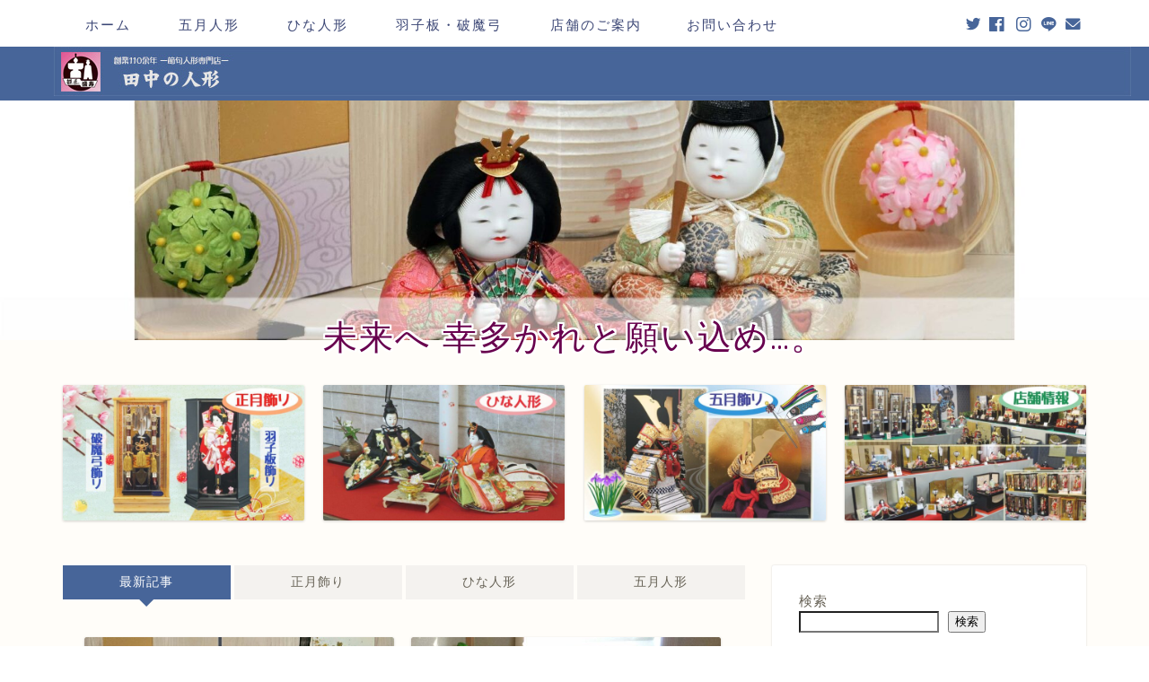

--- FILE ---
content_type: text/html; charset=UTF-8
request_url: https://tanaka-ningyou.com/page/2/
body_size: 24422
content:
<!DOCTYPE html><html lang="ja"><head prefix="og: http://ogp.me/ns# fb: http://ogp.me/ns/fb# article: http://ogp.me/ns/article#"><meta charset="utf-8"><meta http-equiv="X-UA-Compatible" content="IE=edge"><meta name="viewport" content="width=device-width, initial-scale=1"><meta property="og:type" content="blog"><meta property="og:title" content="群馬で選ぶ｜雛人形・五月人形・羽子板・破魔弓【田中の人形】｜初正月・おひな様・兜飾り・鎧飾りの専門店"><meta property="og:url" content="https://tanaka-ningyou.com"><meta property="og:description" content="群馬県前橋市で、雛人形(ひな人形)・五月人形(兜飾り・鎧飾り・鯉のぼり)・破魔弓・羽子板を扱う節句人形専門店です。高崎・伊勢崎・渋川・桐生・藤岡など主要市街からも近く多数ご来店中！"><meta property="og:image" content="https://tanaka-ningyou.com/wp-content/uploads/2025/11/hina-header1-1.jpg"><meta property="og:site_name" content="群馬で選ぶ｜雛人形・五月人形・羽子板・破魔弓【田中の人形】"><meta property="fb:admins" content=""><meta name="twitter:card" content="summary"><meta name="description" itemprop="description" content="群馬県前橋市で、雛人形(ひな人形)・五月人形(兜飾り・鎧飾り・鯉のぼり)・破魔弓・羽子板を扱う節句人形専門店です。高崎・伊勢崎・渋川・桐生・藤岡など主要市街からも近く多数ご来店中！"><title>群馬で選ぶ｜雛人形・五月人形・羽子板・破魔弓【田中の人形】｜初正月・おひな様・兜飾り・鎧飾りの専門店</title><meta name='robots' content='max-image-preview:large' /><link rel="stylesheet" media="print" onload="this.onload=null;this.media='all';" id="ao_optimized_gfonts" href="https://fonts.googleapis.com/css?family=Quicksand&amp;display=swap"><link rel='dns-prefetch' href='//ajax.googleapis.com' /><link rel='dns-prefetch' href='//cdnjs.cloudflare.com' /><link href='https://fonts.gstatic.com' crossorigin='anonymous' rel='preconnect' /><link rel="alternate" type="application/rss+xml" title="群馬で選ぶ｜雛人形・五月人形・羽子板・破魔弓【田中の人形】 &raquo; フィード" href="https://tanaka-ningyou.com/feed/" /><link rel="alternate" type="application/rss+xml" title="群馬で選ぶ｜雛人形・五月人形・羽子板・破魔弓【田中の人形】 &raquo; コメントフィード" href="https://tanaka-ningyou.com/comments/feed/" /><style id='wp-img-auto-sizes-contain-inline-css' type='text/css'>img:is([sizes=auto i],[sizes^="auto," i]){contain-intrinsic-size:3000px 1500px}
/*# sourceURL=wp-img-auto-sizes-contain-inline-css */</style><style id='wp-block-library-inline-css' type='text/css'>:root{--wp-block-synced-color:#7a00df;--wp-block-synced-color--rgb:122,0,223;--wp-bound-block-color:var(--wp-block-synced-color);--wp-editor-canvas-background:#ddd;--wp-admin-theme-color:#007cba;--wp-admin-theme-color--rgb:0,124,186;--wp-admin-theme-color-darker-10:#006ba1;--wp-admin-theme-color-darker-10--rgb:0,107,160.5;--wp-admin-theme-color-darker-20:#005a87;--wp-admin-theme-color-darker-20--rgb:0,90,135;--wp-admin-border-width-focus:2px}@media (min-resolution:192dpi){:root{--wp-admin-border-width-focus:1.5px}}.wp-element-button{cursor:pointer}:root .has-very-light-gray-background-color{background-color:#eee}:root .has-very-dark-gray-background-color{background-color:#313131}:root .has-very-light-gray-color{color:#eee}:root .has-very-dark-gray-color{color:#313131}:root .has-vivid-green-cyan-to-vivid-cyan-blue-gradient-background{background:linear-gradient(135deg,#00d084,#0693e3)}:root .has-purple-crush-gradient-background{background:linear-gradient(135deg,#34e2e4,#4721fb 50%,#ab1dfe)}:root .has-hazy-dawn-gradient-background{background:linear-gradient(135deg,#faaca8,#dad0ec)}:root .has-subdued-olive-gradient-background{background:linear-gradient(135deg,#fafae1,#67a671)}:root .has-atomic-cream-gradient-background{background:linear-gradient(135deg,#fdd79a,#004a59)}:root .has-nightshade-gradient-background{background:linear-gradient(135deg,#330968,#31cdcf)}:root .has-midnight-gradient-background{background:linear-gradient(135deg,#020381,#2874fc)}:root{--wp--preset--font-size--normal:16px;--wp--preset--font-size--huge:42px}.has-regular-font-size{font-size:1em}.has-larger-font-size{font-size:2.625em}.has-normal-font-size{font-size:var(--wp--preset--font-size--normal)}.has-huge-font-size{font-size:var(--wp--preset--font-size--huge)}.has-text-align-center{text-align:center}.has-text-align-left{text-align:left}.has-text-align-right{text-align:right}.has-fit-text{white-space:nowrap!important}#end-resizable-editor-section{display:none}.aligncenter{clear:both}.items-justified-left{justify-content:flex-start}.items-justified-center{justify-content:center}.items-justified-right{justify-content:flex-end}.items-justified-space-between{justify-content:space-between}.screen-reader-text{border:0;clip-path:inset(50%);height:1px;margin:-1px;overflow:hidden;padding:0;position:absolute;width:1px;word-wrap:normal!important}.screen-reader-text:focus{background-color:#ddd;clip-path:none;color:#444;display:block;font-size:1em;height:auto;left:5px;line-height:normal;padding:15px 23px 14px;text-decoration:none;top:5px;width:auto;z-index:100000}html :where(.has-border-color){border-style:solid}html :where([style*=border-top-color]){border-top-style:solid}html :where([style*=border-right-color]){border-right-style:solid}html :where([style*=border-bottom-color]){border-bottom-style:solid}html :where([style*=border-left-color]){border-left-style:solid}html :where([style*=border-width]){border-style:solid}html :where([style*=border-top-width]){border-top-style:solid}html :where([style*=border-right-width]){border-right-style:solid}html :where([style*=border-bottom-width]){border-bottom-style:solid}html :where([style*=border-left-width]){border-left-style:solid}html :where(img[class*=wp-image-]){height:auto;max-width:100%}:where(figure){margin:0 0 1em}html :where(.is-position-sticky){--wp-admin--admin-bar--position-offset:var(--wp-admin--admin-bar--height,0px)}@media screen and (max-width:600px){html :where(.is-position-sticky){--wp-admin--admin-bar--position-offset:0px}}

/*# sourceURL=wp-block-library-inline-css */</style><style id='wp-block-categories-inline-css' type='text/css'>.wp-block-categories{box-sizing:border-box}.wp-block-categories.alignleft{margin-right:2em}.wp-block-categories.alignright{margin-left:2em}.wp-block-categories.wp-block-categories-dropdown.aligncenter{text-align:center}.wp-block-categories .wp-block-categories__label{display:block;width:100%}
/*# sourceURL=https://tanaka-ningyou.com/wp-includes/blocks/categories/style.min.css */</style><style id='wp-block-heading-inline-css' type='text/css'>h1:where(.wp-block-heading).has-background,h2:where(.wp-block-heading).has-background,h3:where(.wp-block-heading).has-background,h4:where(.wp-block-heading).has-background,h5:where(.wp-block-heading).has-background,h6:where(.wp-block-heading).has-background{padding:1.25em 2.375em}h1.has-text-align-left[style*=writing-mode]:where([style*=vertical-lr]),h1.has-text-align-right[style*=writing-mode]:where([style*=vertical-rl]),h2.has-text-align-left[style*=writing-mode]:where([style*=vertical-lr]),h2.has-text-align-right[style*=writing-mode]:where([style*=vertical-rl]),h3.has-text-align-left[style*=writing-mode]:where([style*=vertical-lr]),h3.has-text-align-right[style*=writing-mode]:where([style*=vertical-rl]),h4.has-text-align-left[style*=writing-mode]:where([style*=vertical-lr]),h4.has-text-align-right[style*=writing-mode]:where([style*=vertical-rl]),h5.has-text-align-left[style*=writing-mode]:where([style*=vertical-lr]),h5.has-text-align-right[style*=writing-mode]:where([style*=vertical-rl]),h6.has-text-align-left[style*=writing-mode]:where([style*=vertical-lr]),h6.has-text-align-right[style*=writing-mode]:where([style*=vertical-rl]){rotate:180deg}
/*# sourceURL=https://tanaka-ningyou.com/wp-includes/blocks/heading/style.min.css */</style><style id='wp-block-image-inline-css' type='text/css'>.wp-block-image>a,.wp-block-image>figure>a{display:inline-block}.wp-block-image img{box-sizing:border-box;height:auto;max-width:100%;vertical-align:bottom}@media not (prefers-reduced-motion){.wp-block-image img.hide{visibility:hidden}.wp-block-image img.show{animation:show-content-image .4s}}.wp-block-image[style*=border-radius] img,.wp-block-image[style*=border-radius]>a{border-radius:inherit}.wp-block-image.has-custom-border img{box-sizing:border-box}.wp-block-image.aligncenter{text-align:center}.wp-block-image.alignfull>a,.wp-block-image.alignwide>a{width:100%}.wp-block-image.alignfull img,.wp-block-image.alignwide img{height:auto;width:100%}.wp-block-image .aligncenter,.wp-block-image .alignleft,.wp-block-image .alignright,.wp-block-image.aligncenter,.wp-block-image.alignleft,.wp-block-image.alignright{display:table}.wp-block-image .aligncenter>figcaption,.wp-block-image .alignleft>figcaption,.wp-block-image .alignright>figcaption,.wp-block-image.aligncenter>figcaption,.wp-block-image.alignleft>figcaption,.wp-block-image.alignright>figcaption{caption-side:bottom;display:table-caption}.wp-block-image .alignleft{float:left;margin:.5em 1em .5em 0}.wp-block-image .alignright{float:right;margin:.5em 0 .5em 1em}.wp-block-image .aligncenter{margin-left:auto;margin-right:auto}.wp-block-image :where(figcaption){margin-bottom:1em;margin-top:.5em}.wp-block-image.is-style-circle-mask img{border-radius:9999px}@supports ((-webkit-mask-image:none) or (mask-image:none)) or (-webkit-mask-image:none){.wp-block-image.is-style-circle-mask img{border-radius:0;-webkit-mask-image:url('data:image/svg+xml;utf8,<svg viewBox="0 0 100 100" xmlns="http://www.w3.org/2000/svg"><circle cx="50" cy="50" r="50"/></svg>');mask-image:url('data:image/svg+xml;utf8,<svg viewBox="0 0 100 100" xmlns="http://www.w3.org/2000/svg"><circle cx="50" cy="50" r="50"/></svg>');mask-mode:alpha;-webkit-mask-position:center;mask-position:center;-webkit-mask-repeat:no-repeat;mask-repeat:no-repeat;-webkit-mask-size:contain;mask-size:contain}}:root :where(.wp-block-image.is-style-rounded img,.wp-block-image .is-style-rounded img){border-radius:9999px}.wp-block-image figure{margin:0}.wp-lightbox-container{display:flex;flex-direction:column;position:relative}.wp-lightbox-container img{cursor:zoom-in}.wp-lightbox-container img:hover+button{opacity:1}.wp-lightbox-container button{align-items:center;backdrop-filter:blur(16px) saturate(180%);background-color:#5a5a5a40;border:none;border-radius:4px;cursor:zoom-in;display:flex;height:20px;justify-content:center;opacity:0;padding:0;position:absolute;right:16px;text-align:center;top:16px;width:20px;z-index:100}@media not (prefers-reduced-motion){.wp-lightbox-container button{transition:opacity .2s ease}}.wp-lightbox-container button:focus-visible{outline:3px auto #5a5a5a40;outline:3px auto -webkit-focus-ring-color;outline-offset:3px}.wp-lightbox-container button:hover{cursor:pointer;opacity:1}.wp-lightbox-container button:focus{opacity:1}.wp-lightbox-container button:focus,.wp-lightbox-container button:hover,.wp-lightbox-container button:not(:hover):not(:active):not(.has-background){background-color:#5a5a5a40;border:none}.wp-lightbox-overlay{box-sizing:border-box;cursor:zoom-out;height:100vh;left:0;overflow:hidden;position:fixed;top:0;visibility:hidden;width:100%;z-index:100000}.wp-lightbox-overlay .close-button{align-items:center;cursor:pointer;display:flex;justify-content:center;min-height:40px;min-width:40px;padding:0;position:absolute;right:calc(env(safe-area-inset-right) + 16px);top:calc(env(safe-area-inset-top) + 16px);z-index:5000000}.wp-lightbox-overlay .close-button:focus,.wp-lightbox-overlay .close-button:hover,.wp-lightbox-overlay .close-button:not(:hover):not(:active):not(.has-background){background:none;border:none}.wp-lightbox-overlay .lightbox-image-container{height:var(--wp--lightbox-container-height);left:50%;overflow:hidden;position:absolute;top:50%;transform:translate(-50%,-50%);transform-origin:top left;width:var(--wp--lightbox-container-width);z-index:9999999999}.wp-lightbox-overlay .wp-block-image{align-items:center;box-sizing:border-box;display:flex;height:100%;justify-content:center;margin:0;position:relative;transform-origin:0 0;width:100%;z-index:3000000}.wp-lightbox-overlay .wp-block-image img{height:var(--wp--lightbox-image-height);min-height:var(--wp--lightbox-image-height);min-width:var(--wp--lightbox-image-width);width:var(--wp--lightbox-image-width)}.wp-lightbox-overlay .wp-block-image figcaption{display:none}.wp-lightbox-overlay button{background:none;border:none}.wp-lightbox-overlay .scrim{background-color:#fff;height:100%;opacity:.9;position:absolute;width:100%;z-index:2000000}.wp-lightbox-overlay.active{visibility:visible}@media not (prefers-reduced-motion){.wp-lightbox-overlay.active{animation:turn-on-visibility .25s both}.wp-lightbox-overlay.active img{animation:turn-on-visibility .35s both}.wp-lightbox-overlay.show-closing-animation:not(.active){animation:turn-off-visibility .35s both}.wp-lightbox-overlay.show-closing-animation:not(.active) img{animation:turn-off-visibility .25s both}.wp-lightbox-overlay.zoom.active{animation:none;opacity:1;visibility:visible}.wp-lightbox-overlay.zoom.active .lightbox-image-container{animation:lightbox-zoom-in .4s}.wp-lightbox-overlay.zoom.active .lightbox-image-container img{animation:none}.wp-lightbox-overlay.zoom.active .scrim{animation:turn-on-visibility .4s forwards}.wp-lightbox-overlay.zoom.show-closing-animation:not(.active){animation:none}.wp-lightbox-overlay.zoom.show-closing-animation:not(.active) .lightbox-image-container{animation:lightbox-zoom-out .4s}.wp-lightbox-overlay.zoom.show-closing-animation:not(.active) .lightbox-image-container img{animation:none}.wp-lightbox-overlay.zoom.show-closing-animation:not(.active) .scrim{animation:turn-off-visibility .4s forwards}}@keyframes show-content-image{0%{visibility:hidden}99%{visibility:hidden}to{visibility:visible}}@keyframes turn-on-visibility{0%{opacity:0}to{opacity:1}}@keyframes turn-off-visibility{0%{opacity:1;visibility:visible}99%{opacity:0;visibility:visible}to{opacity:0;visibility:hidden}}@keyframes lightbox-zoom-in{0%{transform:translate(calc((-100vw + var(--wp--lightbox-scrollbar-width))/2 + var(--wp--lightbox-initial-left-position)),calc(-50vh + var(--wp--lightbox-initial-top-position))) scale(var(--wp--lightbox-scale))}to{transform:translate(-50%,-50%) scale(1)}}@keyframes lightbox-zoom-out{0%{transform:translate(-50%,-50%) scale(1);visibility:visible}99%{visibility:visible}to{transform:translate(calc((-100vw + var(--wp--lightbox-scrollbar-width))/2 + var(--wp--lightbox-initial-left-position)),calc(-50vh + var(--wp--lightbox-initial-top-position))) scale(var(--wp--lightbox-scale));visibility:hidden}}
/*# sourceURL=https://tanaka-ningyou.com/wp-includes/blocks/image/style.min.css */</style><style id='wp-block-search-inline-css' type='text/css'>.wp-block-search__button{margin-left:10px;word-break:normal}.wp-block-search__button.has-icon{line-height:0}.wp-block-search__button svg{height:1.25em;min-height:24px;min-width:24px;width:1.25em;fill:currentColor;vertical-align:text-bottom}:where(.wp-block-search__button){border:1px solid #ccc;padding:6px 10px}.wp-block-search__inside-wrapper{display:flex;flex:auto;flex-wrap:nowrap;max-width:100%}.wp-block-search__label{width:100%}.wp-block-search.wp-block-search__button-only .wp-block-search__button{box-sizing:border-box;display:flex;flex-shrink:0;justify-content:center;margin-left:0;max-width:100%}.wp-block-search.wp-block-search__button-only .wp-block-search__inside-wrapper{min-width:0!important;transition-property:width}.wp-block-search.wp-block-search__button-only .wp-block-search__input{flex-basis:100%;transition-duration:.3s}.wp-block-search.wp-block-search__button-only.wp-block-search__searchfield-hidden,.wp-block-search.wp-block-search__button-only.wp-block-search__searchfield-hidden .wp-block-search__inside-wrapper{overflow:hidden}.wp-block-search.wp-block-search__button-only.wp-block-search__searchfield-hidden .wp-block-search__input{border-left-width:0!important;border-right-width:0!important;flex-basis:0;flex-grow:0;margin:0;min-width:0!important;padding-left:0!important;padding-right:0!important;width:0!important}:where(.wp-block-search__input){appearance:none;border:1px solid #949494;flex-grow:1;font-family:inherit;font-size:inherit;font-style:inherit;font-weight:inherit;letter-spacing:inherit;line-height:inherit;margin-left:0;margin-right:0;min-width:3rem;padding:8px;text-decoration:unset!important;text-transform:inherit}:where(.wp-block-search__button-inside .wp-block-search__inside-wrapper){background-color:#fff;border:1px solid #949494;box-sizing:border-box;padding:4px}:where(.wp-block-search__button-inside .wp-block-search__inside-wrapper) .wp-block-search__input{border:none;border-radius:0;padding:0 4px}:where(.wp-block-search__button-inside .wp-block-search__inside-wrapper) .wp-block-search__input:focus{outline:none}:where(.wp-block-search__button-inside .wp-block-search__inside-wrapper) :where(.wp-block-search__button){padding:4px 8px}.wp-block-search.aligncenter .wp-block-search__inside-wrapper{margin:auto}.wp-block[data-align=right] .wp-block-search.wp-block-search__button-only .wp-block-search__inside-wrapper{float:right}
/*# sourceURL=https://tanaka-ningyou.com/wp-includes/blocks/search/style.min.css */</style><style id='wp-block-group-inline-css' type='text/css'>.wp-block-group{box-sizing:border-box}:where(.wp-block-group.wp-block-group-is-layout-constrained){position:relative}
/*# sourceURL=https://tanaka-ningyou.com/wp-includes/blocks/group/style.min.css */</style><style id='wp-block-paragraph-inline-css' type='text/css'>.is-small-text{font-size:.875em}.is-regular-text{font-size:1em}.is-large-text{font-size:2.25em}.is-larger-text{font-size:3em}.has-drop-cap:not(:focus):first-letter{float:left;font-size:8.4em;font-style:normal;font-weight:100;line-height:.68;margin:.05em .1em 0 0;text-transform:uppercase}body.rtl .has-drop-cap:not(:focus):first-letter{float:none;margin-left:.1em}p.has-drop-cap.has-background{overflow:hidden}:root :where(p.has-background){padding:1.25em 2.375em}:where(p.has-text-color:not(.has-link-color)) a{color:inherit}p.has-text-align-left[style*="writing-mode:vertical-lr"],p.has-text-align-right[style*="writing-mode:vertical-rl"]{rotate:180deg}
/*# sourceURL=https://tanaka-ningyou.com/wp-includes/blocks/paragraph/style.min.css */</style><style id='global-styles-inline-css' type='text/css'>:root{--wp--preset--aspect-ratio--square: 1;--wp--preset--aspect-ratio--4-3: 4/3;--wp--preset--aspect-ratio--3-4: 3/4;--wp--preset--aspect-ratio--3-2: 3/2;--wp--preset--aspect-ratio--2-3: 2/3;--wp--preset--aspect-ratio--16-9: 16/9;--wp--preset--aspect-ratio--9-16: 9/16;--wp--preset--color--black: #000000;--wp--preset--color--cyan-bluish-gray: #abb8c3;--wp--preset--color--white: #ffffff;--wp--preset--color--pale-pink: #f78da7;--wp--preset--color--vivid-red: #cf2e2e;--wp--preset--color--luminous-vivid-orange: #ff6900;--wp--preset--color--luminous-vivid-amber: #fcb900;--wp--preset--color--light-green-cyan: #7bdcb5;--wp--preset--color--vivid-green-cyan: #00d084;--wp--preset--color--pale-cyan-blue: #8ed1fc;--wp--preset--color--vivid-cyan-blue: #0693e3;--wp--preset--color--vivid-purple: #9b51e0;--wp--preset--gradient--vivid-cyan-blue-to-vivid-purple: linear-gradient(135deg,rgb(6,147,227) 0%,rgb(155,81,224) 100%);--wp--preset--gradient--light-green-cyan-to-vivid-green-cyan: linear-gradient(135deg,rgb(122,220,180) 0%,rgb(0,208,130) 100%);--wp--preset--gradient--luminous-vivid-amber-to-luminous-vivid-orange: linear-gradient(135deg,rgb(252,185,0) 0%,rgb(255,105,0) 100%);--wp--preset--gradient--luminous-vivid-orange-to-vivid-red: linear-gradient(135deg,rgb(255,105,0) 0%,rgb(207,46,46) 100%);--wp--preset--gradient--very-light-gray-to-cyan-bluish-gray: linear-gradient(135deg,rgb(238,238,238) 0%,rgb(169,184,195) 100%);--wp--preset--gradient--cool-to-warm-spectrum: linear-gradient(135deg,rgb(74,234,220) 0%,rgb(151,120,209) 20%,rgb(207,42,186) 40%,rgb(238,44,130) 60%,rgb(251,105,98) 80%,rgb(254,248,76) 100%);--wp--preset--gradient--blush-light-purple: linear-gradient(135deg,rgb(255,206,236) 0%,rgb(152,150,240) 100%);--wp--preset--gradient--blush-bordeaux: linear-gradient(135deg,rgb(254,205,165) 0%,rgb(254,45,45) 50%,rgb(107,0,62) 100%);--wp--preset--gradient--luminous-dusk: linear-gradient(135deg,rgb(255,203,112) 0%,rgb(199,81,192) 50%,rgb(65,88,208) 100%);--wp--preset--gradient--pale-ocean: linear-gradient(135deg,rgb(255,245,203) 0%,rgb(182,227,212) 50%,rgb(51,167,181) 100%);--wp--preset--gradient--electric-grass: linear-gradient(135deg,rgb(202,248,128) 0%,rgb(113,206,126) 100%);--wp--preset--gradient--midnight: linear-gradient(135deg,rgb(2,3,129) 0%,rgb(40,116,252) 100%);--wp--preset--font-size--small: 13px;--wp--preset--font-size--medium: 20px;--wp--preset--font-size--large: 36px;--wp--preset--font-size--x-large: 42px;--wp--preset--spacing--20: 0.44rem;--wp--preset--spacing--30: 0.67rem;--wp--preset--spacing--40: 1rem;--wp--preset--spacing--50: 1.5rem;--wp--preset--spacing--60: 2.25rem;--wp--preset--spacing--70: 3.38rem;--wp--preset--spacing--80: 5.06rem;--wp--preset--shadow--natural: 6px 6px 9px rgba(0, 0, 0, 0.2);--wp--preset--shadow--deep: 12px 12px 50px rgba(0, 0, 0, 0.4);--wp--preset--shadow--sharp: 6px 6px 0px rgba(0, 0, 0, 0.2);--wp--preset--shadow--outlined: 6px 6px 0px -3px rgb(255, 255, 255), 6px 6px rgb(0, 0, 0);--wp--preset--shadow--crisp: 6px 6px 0px rgb(0, 0, 0);}:where(.is-layout-flex){gap: 0.5em;}:where(.is-layout-grid){gap: 0.5em;}body .is-layout-flex{display: flex;}.is-layout-flex{flex-wrap: wrap;align-items: center;}.is-layout-flex > :is(*, div){margin: 0;}body .is-layout-grid{display: grid;}.is-layout-grid > :is(*, div){margin: 0;}:where(.wp-block-columns.is-layout-flex){gap: 2em;}:where(.wp-block-columns.is-layout-grid){gap: 2em;}:where(.wp-block-post-template.is-layout-flex){gap: 1.25em;}:where(.wp-block-post-template.is-layout-grid){gap: 1.25em;}.has-black-color{color: var(--wp--preset--color--black) !important;}.has-cyan-bluish-gray-color{color: var(--wp--preset--color--cyan-bluish-gray) !important;}.has-white-color{color: var(--wp--preset--color--white) !important;}.has-pale-pink-color{color: var(--wp--preset--color--pale-pink) !important;}.has-vivid-red-color{color: var(--wp--preset--color--vivid-red) !important;}.has-luminous-vivid-orange-color{color: var(--wp--preset--color--luminous-vivid-orange) !important;}.has-luminous-vivid-amber-color{color: var(--wp--preset--color--luminous-vivid-amber) !important;}.has-light-green-cyan-color{color: var(--wp--preset--color--light-green-cyan) !important;}.has-vivid-green-cyan-color{color: var(--wp--preset--color--vivid-green-cyan) !important;}.has-pale-cyan-blue-color{color: var(--wp--preset--color--pale-cyan-blue) !important;}.has-vivid-cyan-blue-color{color: var(--wp--preset--color--vivid-cyan-blue) !important;}.has-vivid-purple-color{color: var(--wp--preset--color--vivid-purple) !important;}.has-black-background-color{background-color: var(--wp--preset--color--black) !important;}.has-cyan-bluish-gray-background-color{background-color: var(--wp--preset--color--cyan-bluish-gray) !important;}.has-white-background-color{background-color: var(--wp--preset--color--white) !important;}.has-pale-pink-background-color{background-color: var(--wp--preset--color--pale-pink) !important;}.has-vivid-red-background-color{background-color: var(--wp--preset--color--vivid-red) !important;}.has-luminous-vivid-orange-background-color{background-color: var(--wp--preset--color--luminous-vivid-orange) !important;}.has-luminous-vivid-amber-background-color{background-color: var(--wp--preset--color--luminous-vivid-amber) !important;}.has-light-green-cyan-background-color{background-color: var(--wp--preset--color--light-green-cyan) !important;}.has-vivid-green-cyan-background-color{background-color: var(--wp--preset--color--vivid-green-cyan) !important;}.has-pale-cyan-blue-background-color{background-color: var(--wp--preset--color--pale-cyan-blue) !important;}.has-vivid-cyan-blue-background-color{background-color: var(--wp--preset--color--vivid-cyan-blue) !important;}.has-vivid-purple-background-color{background-color: var(--wp--preset--color--vivid-purple) !important;}.has-black-border-color{border-color: var(--wp--preset--color--black) !important;}.has-cyan-bluish-gray-border-color{border-color: var(--wp--preset--color--cyan-bluish-gray) !important;}.has-white-border-color{border-color: var(--wp--preset--color--white) !important;}.has-pale-pink-border-color{border-color: var(--wp--preset--color--pale-pink) !important;}.has-vivid-red-border-color{border-color: var(--wp--preset--color--vivid-red) !important;}.has-luminous-vivid-orange-border-color{border-color: var(--wp--preset--color--luminous-vivid-orange) !important;}.has-luminous-vivid-amber-border-color{border-color: var(--wp--preset--color--luminous-vivid-amber) !important;}.has-light-green-cyan-border-color{border-color: var(--wp--preset--color--light-green-cyan) !important;}.has-vivid-green-cyan-border-color{border-color: var(--wp--preset--color--vivid-green-cyan) !important;}.has-pale-cyan-blue-border-color{border-color: var(--wp--preset--color--pale-cyan-blue) !important;}.has-vivid-cyan-blue-border-color{border-color: var(--wp--preset--color--vivid-cyan-blue) !important;}.has-vivid-purple-border-color{border-color: var(--wp--preset--color--vivid-purple) !important;}.has-vivid-cyan-blue-to-vivid-purple-gradient-background{background: var(--wp--preset--gradient--vivid-cyan-blue-to-vivid-purple) !important;}.has-light-green-cyan-to-vivid-green-cyan-gradient-background{background: var(--wp--preset--gradient--light-green-cyan-to-vivid-green-cyan) !important;}.has-luminous-vivid-amber-to-luminous-vivid-orange-gradient-background{background: var(--wp--preset--gradient--luminous-vivid-amber-to-luminous-vivid-orange) !important;}.has-luminous-vivid-orange-to-vivid-red-gradient-background{background: var(--wp--preset--gradient--luminous-vivid-orange-to-vivid-red) !important;}.has-very-light-gray-to-cyan-bluish-gray-gradient-background{background: var(--wp--preset--gradient--very-light-gray-to-cyan-bluish-gray) !important;}.has-cool-to-warm-spectrum-gradient-background{background: var(--wp--preset--gradient--cool-to-warm-spectrum) !important;}.has-blush-light-purple-gradient-background{background: var(--wp--preset--gradient--blush-light-purple) !important;}.has-blush-bordeaux-gradient-background{background: var(--wp--preset--gradient--blush-bordeaux) !important;}.has-luminous-dusk-gradient-background{background: var(--wp--preset--gradient--luminous-dusk) !important;}.has-pale-ocean-gradient-background{background: var(--wp--preset--gradient--pale-ocean) !important;}.has-electric-grass-gradient-background{background: var(--wp--preset--gradient--electric-grass) !important;}.has-midnight-gradient-background{background: var(--wp--preset--gradient--midnight) !important;}.has-small-font-size{font-size: var(--wp--preset--font-size--small) !important;}.has-medium-font-size{font-size: var(--wp--preset--font-size--medium) !important;}.has-large-font-size{font-size: var(--wp--preset--font-size--large) !important;}.has-x-large-font-size{font-size: var(--wp--preset--font-size--x-large) !important;}
/*# sourceURL=global-styles-inline-css */</style><style id='classic-theme-styles-inline-css' type='text/css'>/*! This file is auto-generated */
.wp-block-button__link{color:#fff;background-color:#32373c;border-radius:9999px;box-shadow:none;text-decoration:none;padding:calc(.667em + 2px) calc(1.333em + 2px);font-size:1.125em}.wp-block-file__button{background:#32373c;color:#fff;text-decoration:none}
/*# sourceURL=/wp-includes/css/classic-themes.min.css */</style><link rel='stylesheet' id='parent-style-css' href='https://tanaka-ningyou.com/wp-content/cache/autoptimize/css/autoptimize_single_2406c8496b2eb3ebee19ee3acf1f4b51.css?ver=6.9' type='text/css' media='all' /><link rel='stylesheet' id='theme-style-css' href='https://tanaka-ningyou.com/wp-content/themes/jin-child/style.css?ver=6.9' type='text/css' media='all' /><link rel='stylesheet' id='swiper-style-css' href='https://cdnjs.cloudflare.com/ajax/libs/Swiper/4.0.7/css/swiper.min.css?ver=6.9' type='text/css' media='all' /><link rel="https://api.w.org/" href="https://tanaka-ningyou.com/wp-json/" /><style type="text/css">#wrapper{
							background-color: #fffdf9;
				background-image: url();
					}
		.related-entry-headline-text span:before,
		#comment-title span:before,
		#reply-title span:before{
			background-color: #476599;
			border-color: #476599!important;
		}
		
		#breadcrumb:after,
		#page-top a{	
			background-color: #476599;
		}
				footer{
			background-color: #476599;
		}
		.footer-inner a,
		#copyright,
		#copyright-center{
			border-color: #fff!important;
			color: #fff!important;
		}
		#footer-widget-area
		{
			border-color: #fff!important;
		}
				.page-top-footer a{
			color: #476599!important;
		}
				#breadcrumb ul li,
		#breadcrumb ul li a{
			color: #476599!important;
		}
		
		body,
		a,
		a:link,
		a:visited,
		.my-profile,
		.widgettitle,
		.tabBtn-mag label{
			color: #686357;
		}
		a:hover{
			color: #8bba60;
		}
						.widget_nav_menu ul > li > a:before,
		.widget_categories ul > li > a:before,
		.widget_pages ul > li > a:before,
		.widget_recent_entries ul > li > a:before,
		.widget_archive ul > li > a:before,
		.widget_archive form:after,
		.widget_categories form:after,
		.widget_nav_menu ul > li > ul.sub-menu > li > a:before,
		.widget_categories ul > li > .children > li > a:before,
		.widget_pages ul > li > .children > li > a:before,
		.widget_nav_menu ul > li > ul.sub-menu > li > ul.sub-menu li > a:before,
		.widget_categories ul > li > .children > li > .children li > a:before,
		.widget_pages ul > li > .children > li > .children li > a:before{
			color: #476599;
		}
		.widget_nav_menu ul .sub-menu .sub-menu li a:before{
			background-color: #686357!important;
		}
		footer .footer-widget,
		footer .footer-widget a,
		footer .footer-widget ul li,
		.footer-widget.widget_nav_menu ul > li > a:before,
		.footer-widget.widget_categories ul > li > a:before,
		.footer-widget.widget_recent_entries ul > li > a:before,
		.footer-widget.widget_pages ul > li > a:before,
		.footer-widget.widget_archive ul > li > a:before,
		footer .widget_tag_cloud .tagcloud a:before{
			color: #fff!important;
			border-color: #fff!important;
		}
		footer .footer-widget .widgettitle{
			color: #fff!important;
			border-color: #8bba60!important;
		}
		footer .widget_nav_menu ul .children .children li a:before,
		footer .widget_categories ul .children .children li a:before,
		footer .widget_nav_menu ul .sub-menu .sub-menu li a:before{
			background-color: #fff!important;
		}
		#drawernav a:hover,
		.post-list-title,
		#prev-next p,
		#toc_container .toc_list li a{
			color: #686357!important;
		}
		
		#header-box{
			background-color: #476599;
		}
						@media (min-width: 768px) {
		#header-box .header-box10-bg:before,
		#header-box .header-box11-bg:before{
			border-radius: 2px;
		}
		}
										@media (min-width: 768px) {
			.top-image-meta{
				margin-top: calc(130px - 30px);
			}
		}
		@media (min-width: 1200px) {
			.top-image-meta{
				margin-top: calc(130px);
			}
		}
				.pickup-contents:before{
			background-color: #476599!important;
		}
		
		.main-image-text{
			color: #68004e;
		}
		.main-image-text-sub{
			color: #ffffff;
		}
		
				@media (min-width: 481px) {
			#site-info{
				padding-top: 0px!important;
				padding-bottom: 0px!important;
			}
		}
		
		#site-info span a{
			color: #ffffff!important;
		}
		
				#headmenu .headsns .line a svg{
			fill: #476599!important;
		}
		#headmenu .headsns a,
		#headmenu{
			color: #476599!important;
			border-color:#476599!important;
		}
						.profile-follow .line-sns a svg{
			fill: #476599!important;
		}
		.profile-follow .line-sns a:hover svg{
			fill: #8bba60!important;
		}
		.profile-follow a{
			color: #476599!important;
			border-color:#476599!important;
		}
		.profile-follow a:hover,
		#headmenu .headsns a:hover{
			color:#8bba60!important;
			border-color:#8bba60!important;
		}
				.search-box:hover{
			color:#8bba60!important;
			border-color:#8bba60!important;
		}
				#header #headmenu .headsns .line a:hover svg{
			fill:#8bba60!important;
		}
		.cps-icon-bar,
		#navtoggle:checked + .sp-menu-open .cps-icon-bar{
			background-color: #ffffff;
		}
		#nav-container{
			background-color: #ffffff;
		}
		.menu-box .menu-item svg{
			fill:#3b4675;
		}
		#drawernav ul.menu-box > li > a,
		#drawernav2 ul.menu-box > li > a,
		#drawernav3 ul.menu-box > li > a,
		#drawernav4 ul.menu-box > li > a,
		#drawernav5 ul.menu-box > li > a,
		#drawernav ul.menu-box > li.menu-item-has-children:after,
		#drawernav2 ul.menu-box > li.menu-item-has-children:after,
		#drawernav3 ul.menu-box > li.menu-item-has-children:after,
		#drawernav4 ul.menu-box > li.menu-item-has-children:after,
		#drawernav5 ul.menu-box > li.menu-item-has-children:after{
			color: #3b4675!important;
		}
		#drawernav ul.menu-box li a,
		#drawernav2 ul.menu-box li a,
		#drawernav3 ul.menu-box li a,
		#drawernav4 ul.menu-box li a,
		#drawernav5 ul.menu-box li a{
			font-size: 15px!important;
		}
		#drawernav3 ul.menu-box > li{
			color: #686357!important;
		}
		#drawernav4 .menu-box > .menu-item > a:after,
		#drawernav3 .menu-box > .menu-item > a:after,
		#drawernav .menu-box > .menu-item > a:after{
			background-color: #3b4675!important;
		}
		#drawernav2 .menu-box > .menu-item:hover,
		#drawernav5 .menu-box > .menu-item:hover{
			border-top-color: #476599!important;
		}
				.cps-info-bar a{
			background-color: #eaf2d0!important;
		}
				@media (min-width: 768px) {
			.post-list-mag .post-list-item:not(:nth-child(2n)){
				margin-right: 2.6%;
			}
		}
				@media (min-width: 768px) {
			#tab-1:checked ~ .tabBtn-mag li [for="tab-1"]:after,
			#tab-2:checked ~ .tabBtn-mag li [for="tab-2"]:after,
			#tab-3:checked ~ .tabBtn-mag li [for="tab-3"]:after,
			#tab-4:checked ~ .tabBtn-mag li [for="tab-4"]:after{
				border-top-color: #476599!important;
			}
			.tabBtn-mag label{
				border-bottom-color: #476599!important;
			}
		}
		#tab-1:checked ~ .tabBtn-mag li [for="tab-1"],
		#tab-2:checked ~ .tabBtn-mag li [for="tab-2"],
		#tab-3:checked ~ .tabBtn-mag li [for="tab-3"],
		#tab-4:checked ~ .tabBtn-mag li [for="tab-4"],
		#prev-next a.next:after,
		#prev-next a.prev:after,
		.more-cat-button a:hover span:before{
			background-color: #476599!important;
		}
		

		.swiper-slide .post-list-cat,
		.post-list-mag .post-list-cat,
		.post-list-mag3col .post-list-cat,
		.post-list-mag-sp1col .post-list-cat,
		.swiper-pagination-bullet-active,
		.pickup-cat,
		.post-list .post-list-cat,
		#breadcrumb .bcHome a:hover span:before,
		.popular-item:nth-child(1) .pop-num,
		.popular-item:nth-child(2) .pop-num,
		.popular-item:nth-child(3) .pop-num{
			background-color: #8bba60!important;
		}
		.sidebar-btn a,
		.profile-sns-menu{
			background-color: #8bba60!important;
		}
		.sp-sns-menu a,
		.pickup-contents-box a:hover .pickup-title{
			border-color: #476599!important;
			color: #476599!important;
		}
				.pickup-image:after{
			display: none;
		}
				.pro-line svg{
			fill: #476599!important;
		}
		.cps-post-cat a,
		.meta-cat,
		.popular-cat{
			background-color: #8bba60!important;
			border-color: #8bba60!important;
		}
		.tagicon,
		.tag-box a,
		#toc_container .toc_list > li,
		#toc_container .toc_title{
			color: #476599!important;
		}
		.widget_tag_cloud a::before{
			color: #686357!important;
		}
		.tag-box a,
		#toc_container:before{
			border-color: #476599!important;
		}
		.cps-post-cat a:hover{
			color: #8bba60!important;
		}
		.pagination li:not([class*="current"]) a:hover,
		.widget_tag_cloud a:hover{
			background-color: #476599!important;
		}
		.pagination li:not([class*="current"]) a:hover{
			opacity: 0.5!important;
		}
		.pagination li.current a{
			background-color: #476599!important;
			border-color: #476599!important;
		}
		.nextpage a:hover span {
			color: #476599!important;
			border-color: #476599!important;
		}
		.cta-content:before{
			background-color: #476599!important;
		}
		.cta-text,
		.info-title{
			color: #fff!important;
		}
		#footer-widget-area.footer_style1 .widgettitle{
			border-color: #8bba60!important;
		}
		.sidebar_style1 .widgettitle,
		.sidebar_style5 .widgettitle{
			border-color: #476599!important;
		}
		.sidebar_style2 .widgettitle,
		.sidebar_style4 .widgettitle,
		.sidebar_style6 .widgettitle,
		#home-bottom-widget .widgettitle,
		#home-top-widget .widgettitle,
		#post-bottom-widget .widgettitle,
		#post-top-widget .widgettitle{
			background-color: #476599!important;
		}
		#home-bottom-widget .widget_search .search-box input[type="submit"],
		#home-top-widget .widget_search .search-box input[type="submit"],
		#post-bottom-widget .widget_search .search-box input[type="submit"],
		#post-top-widget .widget_search .search-box input[type="submit"]{
			background-color: #8bba60!important;
		}
		
		.tn-logo-size{
			font-size: %!important;
		}
		@media (min-width: 481px) {
		.tn-logo-size img{
			width: calc(%*0.5)!important;
		}
		}
		@media (min-width: 768px) {
		.tn-logo-size img{
			width: calc(%*2.2)!important;
		}
		}
		@media (min-width: 1200px) {
		.tn-logo-size img{
			width: %!important;
		}
		}
		.sp-logo-size{
			font-size: 0%!important;
		}
		.sp-logo-size img{
			width: 0%!important;
		}
				.cps-post-main ul > li:before,
		.cps-post-main ol > li:before{
			background-color: #8bba60!important;
		}
		.profile-card .profile-title{
			background-color: #476599!important;
		}
		.profile-card{
			border-color: #476599!important;
		}
		.cps-post-main a{
			color:#8bba60;
		}
		.cps-post-main .marker{
			background: -webkit-linear-gradient( transparent 60%, #fff1ce 0% ) ;
			background: linear-gradient( transparent 60%, #fff1ce 0% ) ;
		}
		.cps-post-main .marker2{
			background: -webkit-linear-gradient( transparent 60%, #a9eaf2 0% ) ;
			background: linear-gradient( transparent 60%, #a9eaf2 0% ) ;
		}
		.cps-post-main .jic-sc{
			color:#e9546b;
		}
		
		
		.simple-box1{
			border-color:#3c579b!important;
		}
		.simple-box2{
			border-color:#f2bf7d!important;
		}
		.simple-box3{
			border-color:#b5e28a!important;
		}
		.simple-box4{
			border-color:#adc4d8!important;
		}
		.simple-box4:before{
			background-color: #adc4d8;
		}
		.simple-box5{
			border-color:#e896c7!important;
		}
		.simple-box5:before{
			background-color: #e896c7;
		}
		.simple-box6{
			background-color:#fffdef!important;
		}
		.simple-box7{
			border-color:#def1f9!important;
		}
		.simple-box7:before{
			background-color:#def1f9!important;
		}
		.simple-box8{
			border-color:#96ddc1!important;
		}
		.simple-box8:before{
			background-color:#96ddc1!important;
		}
		.simple-box9:before{
			background-color:#e1c0e8!important;
		}
				.simple-box9:after{
			border-color:#e1c0e8 #e1c0e8 #fff #fff!important;
		}
				
		.kaisetsu-box1:before,
		.kaisetsu-box1-title{
			background-color:#ffb49e!important;
		}
		.kaisetsu-box2{
			border-color:#eda99c!important;
		}
		.kaisetsu-box2-title{
			background-color:#eda99c!important;
		}
		.kaisetsu-box4{
			border-color:#ffa496!important;
		}
		.kaisetsu-box4-title{
			background-color:#ffa496!important;
		}
		.kaisetsu-box5:before{
			background-color:#edcb47!important;
		}
		.kaisetsu-box5-title{
			background-color:#edcb47!important;
		}
		
		.concept-box1{
			border-color:#85db8f!important;
		}
		.concept-box1:after{
			background-color:#85db8f!important;
		}
		.concept-box1:before{
			content:"ポイント"!important;
			color:#85db8f!important;
		}
		.concept-box2{
			border-color:#f7cf6a!important;
		}
		.concept-box2:after{
			background-color:#f7cf6a!important;
		}
		.concept-box2:before{
			content:"注意点"!important;
			color:#f7cf6a!important;
		}
		.concept-box3{
			border-color:#86cee8!important;
		}
		.concept-box3:after{
			background-color:#86cee8!important;
		}
		.concept-box3:before{
			content:"良い例"!important;
			color:#86cee8!important;
		}
		.concept-box4{
			border-color:#ed8989!important;
		}
		.concept-box4:after{
			background-color:#ed8989!important;
		}
		.concept-box4:before{
			content:"悪い例"!important;
			color:#ed8989!important;
		}
		.concept-box5{
			border-color:#9e9e9e!important;
		}
		.concept-box5:after{
			background-color:#9e9e9e!important;
		}
		.concept-box5:before{
			content:"参考"!important;
			color:#9e9e9e!important;
		}
		.concept-box6{
			border-color:#8eaced!important;
		}
		.concept-box6:after{
			background-color:#8eaced!important;
		}
		.concept-box6:before{
			content:"メモ"!important;
			color:#8eaced!important;
		}
		
		.innerlink-box1,
		.blog-card{
			border-color:#8bba60!important;
		}
		.innerlink-box1-title{
			background-color:#8bba60!important;
			border-color:#8bba60!important;
		}
		.innerlink-box1:before,
		.blog-card-hl-box{
			background-color:#8bba60!important;
		}
				
		.jin-ac-box01-title::after{
			color: #476599;
		}
		
		.color-button01 a,
		.color-button01 a:hover,
		.color-button01:before{
			background-color: #3b4675!important;
		}
		.top-image-btn-color a,
		.top-image-btn-color a:hover,
		.top-image-btn-color:before{
			background-color: #ffcd44!important;
		}
		.color-button02 a,
		.color-button02 a:hover,
		.color-button02:before{
			background-color: #ffcd44!important;
		}
		
		.color-button01-big a,
		.color-button01-big a:hover,
		.color-button01-big:before{
			background-color: #ffcd44!important;
		}
		.color-button01-big a,
		.color-button01-big:before{
			border-radius: 5px!important;
		}
		.color-button01-big a{
			padding-top: 20px!important;
			padding-bottom: 20px!important;
		}
		
		.color-button02-big a,
		.color-button02-big a:hover,
		.color-button02-big:before{
			background-color: #495175!important;
		}
		.color-button02-big a,
		.color-button02-big:before{
			border-radius: 40px!important;
		}
		.color-button02-big a{
			padding-top: 20px!important;
			padding-bottom: 20px!important;
		}
				.color-button01-big{
			width: 75%!important;
		}
		.color-button02-big{
			width: 75%!important;
		}
				
		
					.top-image-btn-color:before,
			.color-button01:before,
			.color-button02:before,
			.color-button01-big:before,
			.color-button02-big:before{
				bottom: -1px;
				left: -1px;
				width: 100%;
				height: 100%;
				border-radius: 6px;
				box-shadow: 0px 1px 5px 0px rgba(0, 0, 0, 0.25);
				-webkit-transition: all .4s;
				transition: all .4s;
			}
			.top-image-btn-color a:hover,
			.color-button01 a:hover,
			.color-button02 a:hover,
			.color-button01-big a:hover,
			.color-button02-big a:hover{
				-webkit-transform: translateY(2px);
				transform: translateY(2px);
				-webkit-filter: brightness(0.95);
				 filter: brightness(0.95);
			}
			.top-image-btn-color:hover:before,
			.color-button01:hover:before,
			.color-button02:hover:before,
			.color-button01-big:hover:before,
			.color-button02-big:hover:before{
				-webkit-transform: translateY(2px);
				transform: translateY(2px);
				box-shadow: none!important;
			}
				
		.h2-style01 h2,
		.h2-style02 h2:before,
		.h2-style03 h2,
		.h2-style04 h2:before,
		.h2-style05 h2,
		.h2-style07 h2:before,
		.h2-style07 h2:after,
		.h3-style03 h3:before,
		.h3-style02 h3:before,
		.h3-style05 h3:before,
		.h3-style07 h3:before,
		.h2-style08 h2:after,
		.h2-style10 h2:before,
		.h2-style10 h2:after,
		.h3-style02 h3:after,
		.h4-style02 h4:before{
			background-color: #476599!important;
		}
		.h3-style01 h3,
		.h3-style04 h3,
		.h3-style05 h3,
		.h3-style06 h3,
		.h4-style01 h4,
		.h2-style02 h2,
		.h2-style08 h2,
		.h2-style08 h2:before,
		.h2-style09 h2,
		.h4-style03 h4{
			border-color: #476599!important;
		}
		.h2-style05 h2:before{
			border-top-color: #476599!important;
		}
		.h2-style06 h2:before,
		.sidebar_style3 .widgettitle:after{
			background-image: linear-gradient(
				-45deg,
				transparent 25%,
				#476599 25%,
				#476599 50%,
				transparent 50%,
				transparent 75%,
				#476599 75%,
				#476599			);
		}
				.jin-h2-icons.h2-style02 h2 .jic:before,
		.jin-h2-icons.h2-style04 h2 .jic:before,
		.jin-h2-icons.h2-style06 h2 .jic:before,
		.jin-h2-icons.h2-style07 h2 .jic:before,
		.jin-h2-icons.h2-style08 h2 .jic:before,
		.jin-h2-icons.h2-style09 h2 .jic:before,
		.jin-h2-icons.h2-style10 h2 .jic:before,
		.jin-h3-icons.h3-style01 h3 .jic:before,
		.jin-h3-icons.h3-style02 h3 .jic:before,
		.jin-h3-icons.h3-style03 h3 .jic:before,
		.jin-h3-icons.h3-style04 h3 .jic:before,
		.jin-h3-icons.h3-style05 h3 .jic:before,
		.jin-h3-icons.h3-style06 h3 .jic:before,
		.jin-h3-icons.h3-style07 h3 .jic:before,
		.jin-h4-icons.h4-style01 h4 .jic:before,
		.jin-h4-icons.h4-style02 h4 .jic:before,
		.jin-h4-icons.h4-style03 h4 .jic:before,
		.jin-h4-icons.h4-style04 h4 .jic:before{
			color:#476599;
		}
		
		@media all and (-ms-high-contrast:none){
			*::-ms-backdrop, .color-button01:before,
			.color-button02:before,
			.color-button01-big:before,
			.color-button02-big:before{
				background-color: #595857!important;
			}
		}
		
		.jin-lp-h2 h2,
		.jin-lp-h2 h2{
			background-color: transparent!important;
			border-color: transparent!important;
			color: #686357!important;
		}
		.jincolumn-h3style2{
			border-color:#476599!important;
		}
		.jinlph2-style1 h2:first-letter{
			color:#476599!important;
		}
		.jinlph2-style2 h2,
		.jinlph2-style3 h2{
			border-color:#476599!important;
		}
		.jin-photo-title .jin-fusen1-down,
		.jin-photo-title .jin-fusen1-even,
		.jin-photo-title .jin-fusen1-up{
			border-left-color:#476599;
		}
		.jin-photo-title .jin-fusen2,
		.jin-photo-title .jin-fusen3{
			background-color:#476599;
		}
		.jin-photo-title .jin-fusen2:before,
		.jin-photo-title .jin-fusen3:before {
			border-top-color: #476599;
		}
		.has-huge-font-size{
			font-size:42px!important;
		}
		.has-large-font-size{
			font-size:36px!important;
		}
		.has-medium-font-size{
			font-size:20px!important;
		}
		.has-normal-font-size{
			font-size:16px!important;
		}
		.has-small-font-size{
			font-size:13px!important;
		}</style><link rel="prev" href="https://tanaka-ningyou.com/" /><link rel="next" href="https://tanaka-ningyou.com/page/3/" /> <noscript><style>.lazyload[data-src]{display:none !important;}</style></noscript><style>.lazyload{background-image:none !important;}.lazyload:before{background-image:none !important;}</style><style type="text/css">/*<!-- rtoc -->*/
		.rtoc-mokuji-content {
			background-color: #ffffff;
		}

		.rtoc-mokuji-content.frame1 {
			border: 1px solid #405796;
		}

		.rtoc-mokuji-content #rtoc-mokuji-title {
			color: #405796;
		}

		.rtoc-mokuji-content .rtoc-mokuji li>a {
			color: #5c5f6b;
		}

		.rtoc-mokuji-content .mokuji_ul.level-1>.rtoc-item::before {
			background-color: #6a91c1 !important;
		}

		.rtoc-mokuji-content .mokuji_ul.level-2>.rtoc-item::before {
			background-color: #6a91c1 !important;
		}

		.rtoc-mokuji-content.frame2::before,
		.rtoc-mokuji-content.frame3,
		.rtoc-mokuji-content.frame4,
		.rtoc-mokuji-content.frame5 {
			border-color: #405796 !important;
		}

		.rtoc-mokuji-content.frame5::before,
		.rtoc-mokuji-content.frame5::after {
			background-color: #405796;
		}

		.widget_block #rtoc-mokuji-widget-wrapper .rtoc-mokuji.level-1 .rtoc-item.rtoc-current:after,
		.widget #rtoc-mokuji-widget-wrapper .rtoc-mokuji.level-1 .rtoc-item.rtoc-current:after,
		#scrollad #rtoc-mokuji-widget-wrapper .rtoc-mokuji.level-1 .rtoc-item.rtoc-current:after,
		#sideBarTracking #rtoc-mokuji-widget-wrapper .rtoc-mokuji.level-1 .rtoc-item.rtoc-current:after {
			background-color: #6a91c1 !important;
		}

		.cls-1,
		.cls-2 {
			stroke: #405796;
		}

		.rtoc-mokuji-content .decimal_ol.level-2>.rtoc-item::before,
		.rtoc-mokuji-content .mokuji_ol.level-2>.rtoc-item::before,
		.rtoc-mokuji-content .decimal_ol.level-2>.rtoc-item::after,
		.rtoc-mokuji-content .decimal_ol.level-2>.rtoc-item::after {
			color: #6a91c1;
			background-color: #6a91c1;
		}

		.rtoc-mokuji-content .rtoc-mokuji.level-1>.rtoc-item::before {
			color: #6a91c1;
		}

		.rtoc-mokuji-content .decimal_ol>.rtoc-item::after {
			background-color: #6a91c1;
		}

		.rtoc-mokuji-content .decimal_ol>.rtoc-item::before {
			color: #6a91c1;
		}

		/*rtoc_return*/
		#rtoc_return a::before {
			background-image: url(https://tanaka-ningyou.com/wp-content/plugins/rich-table-of-content/include/../img/rtoc_return.png);
		}

		#rtoc_return a {
			background-color: #6a91c1 !important;
		}

		/* アクセントポイント */
		.rtoc-mokuji-content .level-1>.rtoc-item #rtocAC.accent-point::after {
			background-color: #6a91c1;
		}

		.rtoc-mokuji-content .level-2>.rtoc-item #rtocAC.accent-point::after {
			background-color: #6a91c1;
		}
		.rtoc-mokuji-content.frame6,
		.rtoc-mokuji-content.frame7::before,
		.rtoc-mokuji-content.frame8::before {
			border-color: #405796;
		}

		.rtoc-mokuji-content.frame6 #rtoc-mokuji-title,
		.rtoc-mokuji-content.frame7 #rtoc-mokuji-title::after {
			background-color: #405796;
		}

		#rtoc-mokuji-wrapper.rtoc-mokuji-content.rtoc_h2_timeline .mokuji_ol.level-1>.rtoc-item::after,
		#rtoc-mokuji-wrapper.rtoc-mokuji-content.rtoc_h2_timeline .level-1.decimal_ol>.rtoc-item::after,
		#rtoc-mokuji-wrapper.rtoc-mokuji-content.rtoc_h3_timeline .mokuji_ol.level-2>.rtoc-item::after,
		#rtoc-mokuji-wrapper.rtoc-mokuji-content.rtoc_h3_timeline .mokuji_ol.level-2>.rtoc-item::after,
		.rtoc-mokuji-content.frame7 #rtoc-mokuji-title span::after {
			background-color: #6a91c1;
		}

		.widget #rtoc-mokuji-wrapper.rtoc-mokuji-content.frame6 #rtoc-mokuji-title {
			color: #405796;
			background-color: #ffffff;
		}</style><link rel="icon" href="https://tanaka-ningyou.com/wp-content/uploads/2021/10/cropped-favicon2-32x32.jpg" sizes="32x32" /><link rel="icon" href="https://tanaka-ningyou.com/wp-content/uploads/2021/10/cropped-favicon2-192x192.jpg" sizes="192x192" /><link rel="apple-touch-icon" href="https://tanaka-ningyou.com/wp-content/uploads/2021/10/cropped-favicon2-180x180.jpg" /><meta name="msapplication-TileImage" content="https://tanaka-ningyou.com/wp-content/uploads/2021/10/cropped-favicon2-270x270.jpg" /><style type="text/css" id="wp-custom-css">.proflink a{
	display:block;
	text-align:center;
	padding:7px 10px;
	background:#aaa;/*カラーは変更*/
	width:50%;
	margin:0 auto;
	margin-top:20px;
	border-radius:20px;
	border:3px double #fff;
	font-size:0.65rem;
	color:#fff;
}
.proflink a:hover{
		opacity:0.75;
}
@media (max-width: 767px) {
	.proflink a{
		margin-bottom:10px;
	}
}</style>   <script async src="https://www.googletagmanager.com/gtag/js?id=G-LMB805R61J"></script> <script>window.dataLayer = window.dataLayer || [];
  function gtag(){dataLayer.push(arguments);}
  gtag('js', new Date());

  gtag('config', 'G-LMB805R61J');</script> <link rel='stylesheet' id='rtoc_style-css' href='https://tanaka-ningyou.com/wp-content/cache/autoptimize/css/autoptimize_single_fd817355c5e53562d306abd11e9e2b65.css?ver=6.9' type='text/css' media='all' /></head><body class="home blog paged paged-2 wp-theme-jin wp-child-theme-jin-child" id="nofont-style"><div id="wrapper"><div id="scroll-content" class="animate-off"><div id="nav-container" class="header-style6-animate animate-off"><div class="header-style6-box"><div id="drawernav4" class="ef"><nav class="fixed-content"><ul class="menu-box"><li class="menu-item menu-item-type-custom menu-item-object-custom current-menu-item menu-item-home menu-item-4335"><a href="https://tanaka-ningyou.com/">ホーム</a></li><li class="menu-item menu-item-type-taxonomy menu-item-object-category menu-item-has-children menu-item-4369"><a href="https://tanaka-ningyou.com/category/gogaut-doll/"><span><i class="初めて迎える端午の節句には、お子様の無事の成長を願い「鎧や兜」などの五月飾りでお祝いします。その意義や選び方に関する情報をご案内いたします。" aria-hidden="true"></i></span>五月人形</a><ul class="sub-menu"><li class="menu-item menu-item-type-taxonomy menu-item-object-category menu-item-has-children menu-item-4370"><a href="https://tanaka-ningyou.com/category/gogaut-doll/gogatudoll-product/"><span><i class="鎧飾りと兜飾りなど五月人形の商品の紹介です。" aria-hidden="true"></i></span>鎧・兜飾り－商品情報</a><ul class="sub-menu"><li class="menu-item menu-item-type-post_type menu-item-object-post menu-item-4351"><a href="https://tanaka-ningyou.com/yoroi-kazari/">鎧(よろい)平飾り</a></li><li class="menu-item menu-item-type-post_type menu-item-object-post menu-item-4348"><a href="https://tanaka-ningyou.com/kabuto-kazari/">兜(かぶと)平飾り</a></li><li class="menu-item menu-item-type-post_type menu-item-object-post menu-item-4349"><a href="https://tanaka-ningyou.com/syunou-kabuto/">収納型・コンパクト飾り</a></li><li class="menu-item menu-item-type-post_type menu-item-object-post menu-item-4350"><a href="https://tanaka-ningyou.com/tyakuyou-kabuto/">収納型・着用兜飾り</a></li><li class="menu-item menu-item-type-post_type menu-item-object-post menu-item-4347"><a href="https://tanaka-ningyou.com/kabuto-kazari-glass/">ケース入り／兜・鎧飾り</a></li></ul></li><li class="menu-item menu-item-type-post_type menu-item-object-post menu-item-4357"><a href="https://tanaka-ningyou.com/oboko-taisyou/">おぼこ大将(石川潤平作)</a></li><li class="menu-item menu-item-type-post_type menu-item-object-post menu-item-4354"><a href="https://tanaka-ningyou.com/how-to-choose-a-gogatu-doll/">鎧と兜飾りの選び方</a></li><li class="menu-item menu-item-type-post_type menu-item-object-post menu-item-4337"><a href="https://tanaka-ningyou.com/gogatu-doll-decoration-style/">五月飾りスタイルの特徴</a></li><li class="menu-item menu-item-type-post_type menu-item-object-post menu-item-4358"><a href="https://tanaka-ningyou.com/koinobori/">鯉のぼりの選び方</a></li><li class="menu-item menu-item-type-post_type menu-item-object-post menu-item-4359"><a href="https://tanaka-ningyou.com/gogatuningyou-qa/">端午の節句に関するQ&#038;A</a></li></ul></li><li class="menu-item menu-item-type-taxonomy menu-item-object-category menu-item-has-children menu-item-4366"><a href="https://tanaka-ningyou.com/category/hina-doll/"><span><i class="初めて迎える桃の節句には、お子様の無事の成長を願い「雛(ひな)人形」を飾りお祝いします。 その意義や選び方に関する情報をご案内いたします。" aria-hidden="true"></i></span>ひな人形</a><ul class="sub-menu"><li class="menu-item menu-item-type-taxonomy menu-item-object-category menu-item-has-children menu-item-4367"><a href="https://tanaka-ningyou.com/category/hina-doll/hinadoll-product/"><span><i class="雛人形の販売商品の紹介です。群馬県内では田中の人形限定オリジナル作品もあります。" aria-hidden="true"></i></span>おひな様－商品情報</a><ul class="sub-menu"><li class="menu-item menu-item-type-post_type menu-item-object-post menu-item-4365"><a href="https://tanaka-ningyou.com/hinaningyou-sinnou/">親王二人飾り</a></li><li class="menu-item menu-item-type-post_type menu-item-object-post menu-item-4364"><a href="https://tanaka-ningyou.com/hina-ningyou-syunou-style/">収納箱飾り</a></li><li class="menu-item menu-item-type-post_type menu-item-object-post menu-item-4363"><a href="https://tanaka-ningyou.com/hinaningyou-sandan/">三段五人飾り</a></li><li class="menu-item menu-item-type-post_type menu-item-object-post menu-item-4362"><a href="https://tanaka-ningyou.com/hina-glass-case/">ケース飾り</a></li></ul></li><li class="menu-item menu-item-type-taxonomy menu-item-object-category menu-item-4368"><a href="https://tanaka-ningyou.com/category/hina-doll/hina-recommended/"><span><i class="磊楽人形工房と石川潤平工房の作品紹介" aria-hidden="true"></i></span>イチオシ！人形工房２選</a></li><li class="menu-item menu-item-type-post_type menu-item-object-post menu-item-4355"><a href="https://tanaka-ningyou.com/how-to-choose-hina-dolls/">雛人形の選び方</a></li><li class="menu-item menu-item-type-post_type menu-item-object-post menu-item-4340"><a href="https://tanaka-ningyou.com/hinadoll-decoration-style/">雛飾りスタイルの特徴</a></li><li class="menu-item menu-item-type-post_type menu-item-object-post menu-item-4343"><a href="https://tanaka-ningyou.com/akaimousen-kinbyoubu/">伝統飾りのメリットは？</a></li><li class="menu-item menu-item-type-post_type menu-item-object-post menu-item-4360"><a href="https://tanaka-ningyou.com/store-hina-dolls/">お仕舞の仕方と情操教育</a></li><li class="menu-item menu-item-type-post_type menu-item-object-post menu-item-4356"><a href="https://tanaka-ningyou.com/hina-ningyou-qa/">桃の節句に関するQ&#038;A</a></li></ul></li><li class="menu-item menu-item-type-taxonomy menu-item-object-category menu-item-has-children menu-item-4371"><a href="https://tanaka-ningyou.com/category/syougatu-kazari/"><span><i class="初正月は、女の子には羽子板を男の子には破魔弓を飾りお祝いします。その意義や選び方に関する情報です。" aria-hidden="true"></i></span>羽子板・破魔弓</a><ul class="sub-menu"><li class="menu-item menu-item-type-taxonomy menu-item-object-category menu-item-has-children menu-item-4372"><a href="https://tanaka-ningyou.com/category/syougatu-kazari/syougatu-kazari-product/"><span><i class="正月飾り(羽子板・破魔弓)の商品の紹介です。" aria-hidden="true"></i></span>初正月飾り－商品情報</a><ul class="sub-menu"><li class="menu-item menu-item-type-post_type menu-item-object-post menu-item-4339"><a href="https://tanaka-ningyou.com/hagoita-kazari/">羽子板飾り</a></li><li class="menu-item menu-item-type-post_type menu-item-object-post menu-item-4338"><a href="https://tanaka-ningyou.com/hamayumi-kazari/">破魔弓飾り</a></li></ul></li><li class="menu-item menu-item-type-post_type menu-item-object-post menu-item-4352"><a href="https://tanaka-ningyou.com/syougatu-kazari-qa/">初正月に関するQ&#038;A</a></li></ul></li><li class="menu-item menu-item-type-post_type menu-item-object-page menu-item-4336"><a href="https://tanaka-ningyou.com/tanakaningyou-shop-information/"><span><i class="群馬県の節句人形専門店" aria-hidden="true"></i></span>店舗のご案内</a></li><li class="menu-item menu-item-type-custom menu-item-object-custom menu-item-4373"><a href="https://ws.formzu.net/dist/S90141874/">お問い合わせ</a></li></ul></nav></div><div id="headmenu"> <span class="headsns tn_sns_on"> <span class="twitter"><a href="#"><i class="jic-type jin-ifont-twitter" aria-hidden="true"></i></a></span> <span class="facebook"> <a href="#"><i class="jic-type jin-ifont-facebook" aria-hidden="true"></i></a> </span> <span class="instagram"> <a href="#"><i class="jic-type jin-ifont-instagram" aria-hidden="true"></i></a> </span> <span class="line"> <a href="#" target="_blank"><i class="jic-type jin-ifont-line" aria-hidden="true"></i></a> </span> <span class="jin-contact"> <a href="#"><i class="jic-type jin-ifont-mail" aria-hidden="true"></i></a> </span> </span> <span class="headsearch tn_search_off"><form class="search-box" role="search" method="get" id="searchform" action="https://tanaka-ningyou.com/"> <input type="search" placeholder="" class="text search-text" value="" name="s" id="s"> <input type="submit" id="searchsubmit" value="&#xe931;"></form> </span></div></div></div><div id="header-box" class="tn_on header-box animate-off"><div id="header" class="header-type2 header animate-off"><div id="site-info" class="ef"> <span class="tn-logo-size"><a href='https://tanaka-ningyou.com/' title='群馬で選ぶ｜雛人形・五月人形・羽子板・破魔弓【田中の人形】' rel='home'><noscript><img src='https://tanaka-ningyou.com/wp-content/uploads/2025/02/rog-header4.jpg' alt='雛人形・五月人形・羽子板・破魔弓「田中の人形」群馬前橋市・高崎市・伊勢崎市・渋川市'></noscript><img class="lazyload" src='data:image/svg+xml,%3Csvg%20xmlns=%22http://www.w3.org/2000/svg%22%20viewBox=%220%200%20210%20140%22%3E%3C/svg%3E' data-src='https://tanaka-ningyou.com/wp-content/uploads/2025/02/rog-header4.jpg' alt='雛人形・五月人形・羽子板・破魔弓「田中の人形」群馬前橋市・高崎市・伊勢崎市・渋川市'></a></span></div></div></div><div id="main-image" class="main-image animate-off"> <noscript><img src="https://tanaka-ningyou.com/wp-content/uploads/2025/11/hina-header1-1.jpg" alt="" /></noscript><img class="lazyload" src='data:image/svg+xml,%3Csvg%20xmlns=%22http://www.w3.org/2000/svg%22%20viewBox=%220%200%20210%20140%22%3E%3C/svg%3E' data-src="https://tanaka-ningyou.com/wp-content/uploads/2025/11/hina-header1-1.jpg" alt="" /><div class="top-image-meta"><div class="main-image-text ef animate-off top-image-text-option-border">未来へ 幸多かれと願い込め…。</div></div></div><div class="clearfix"></div><div class="pickup-contents-box animate-off"><ul class="pickup-contents"><li> <a href="https://tanaka-ningyou.com/category/syougatu-kazari/" target=""><div class="pickup-image"> <noscript><img src="https://tanaka-ningyou.com/wp-content/uploads/2022/07/syougatukazari1-640x360.jpg" width="269" height="151" alt="正月飾り・羽子板・破魔弓" /></noscript><img class="lazyload" src='data:image/svg+xml,%3Csvg%20xmlns=%22http://www.w3.org/2000/svg%22%20viewBox=%220%200%20269%20151%22%3E%3C/svg%3E' data-src="https://tanaka-ningyou.com/wp-content/uploads/2022/07/syougatukazari1-640x360.jpg" width="269" height="151" alt="正月飾り・羽子板・破魔弓" /></div> </a></li><li> <a href="https://tanaka-ningyou.com/category/hina-doll/" target=""><div class="pickup-image"> <noscript><img src="https://tanaka-ningyou.com/wp-content/uploads/2022/07/hina-ningyou-1-640x360.jpg" width="269" height="151" alt="" /></noscript><img class="lazyload" src='data:image/svg+xml,%3Csvg%20xmlns=%22http://www.w3.org/2000/svg%22%20viewBox=%220%200%20269%20151%22%3E%3C/svg%3E' data-src="https://tanaka-ningyou.com/wp-content/uploads/2022/07/hina-ningyou-1-640x360.jpg" width="269" height="151" alt="" /></div> </a></li><li> <a href="https://tanaka-ningyou.com/category/gogaut-doll/" target=""><div class="pickup-image"> <noscript><img src="https://tanaka-ningyou.com/wp-content/uploads/2022/07/gogatukazari-640x360.jpg" width="269" height="151" alt="五月人形" /></noscript><img class="lazyload" src='data:image/svg+xml,%3Csvg%20xmlns=%22http://www.w3.org/2000/svg%22%20viewBox=%220%200%20269%20151%22%3E%3C/svg%3E' data-src="https://tanaka-ningyou.com/wp-content/uploads/2022/07/gogatukazari-640x360.jpg" width="269" height="151" alt="五月人形" /></div> </a></li><li> <a href="https://tanaka-ningyou.com/tanakaningyou-shop-information/" target=""><div class="pickup-image"> <noscript><img src="https://tanaka-ningyou.com/wp-content/uploads/2022/07/tanakaningyou-tenp-640x360.jpg" alt="田中の人形" width="269" height="151" /></noscript><img class="lazyload" src='data:image/svg+xml,%3Csvg%20xmlns=%22http://www.w3.org/2000/svg%22%20viewBox=%220%200%20269%20151%22%3E%3C/svg%3E' data-src="https://tanaka-ningyou.com/wp-content/uploads/2022/07/tanakaningyou-tenp-640x360.jpg" alt="田中の人形" width="269" height="151" /></div> </a></li></ul></div><div id="contents"><main id="main-contents" class="main-contents animate-off" itemscope itemtype="https://schema.org/Blog"><div class="toppost-list-box"> <input type="radio" name="switch" id="tab-1" checked> <input type="radio" name="switch" id="tab-2"> <input type="radio" name="switch" id="tab-3"> <input type="radio" name="switch" id="tab-4"> <input type="radio" name="switch" id="tab-5"><ul class="tabBtn-mag"><li><label for="tab-1">最新記事</label></li><li><label for="tab-2">正月飾り</label></li><li><label for="tab-3">ひな人形</label></li><li><label for="tab-4">五月人形</label></li></ul><div class="toppost-list-box-inner"><div class="post-list-mag autoheight"><article class="post-list-item" itemscope itemtype="https://schema.org/BlogPosting"> <a class="post-list-link" rel="bookmark" href="https://tanaka-ningyou.com/hina-kimekomi-ishikawajunpei/" itemprop='mainEntityOfPage'><div class="post-list-inner"><div class="post-list-thumb" itemprop="image" itemscope itemtype="https://schema.org/ImageObject"> <img src="https://tanaka-ningyou.com/wp-content/uploads/2021/10/kimekomi-1-640x360.jpg" class="attachment-small_size size-small_size wp-post-image" alt="石川潤平工房・木目込み雛人形" width ="368" height ="207" decoding="async" fetchpriority="high" /><meta itemprop="url" content="https://tanaka-ningyou.com/wp-content/uploads/2021/10/kimekomi-1-640x360.jpg"><meta itemprop="width" content="640"><meta itemprop="height" content="360"></div><div class="post-list-meta vcard"> <span class="post-list-cat category-hina-doll" style="background-color:#db9c99!important;" itemprop="keywords">ひな人形</span><h2 class="post-list-title entry-title" itemprop="headline">【石川潤平工房】特別感のある「木目込み雛人形」をお探しの方へ</h2> <span class="post-list-date date updated ef" itemprop="datePublished dateModified" datetime="2021-10-03" content="2021-10-03"></span> <span class="writer fn" itemprop="author" itemscope itemtype="https://schema.org/Person"><span itemprop="name">tanaka</span></span><div class="post-list-publisher" itemprop="publisher" itemscope itemtype="https://schema.org/Organization"> <span itemprop="logo" itemscope itemtype="https://schema.org/ImageObject"> <span itemprop="url">https://tanaka-ningyou.com/wp-content/uploads/2025/02/rog-header4.jpg</span> </span> <span itemprop="name">群馬で選ぶ｜雛人形・五月人形・羽子板・破魔弓【田中の人形】</span></div></div></div> </a></article><article class="post-list-item" itemscope itemtype="https://schema.org/BlogPosting"> <a class="post-list-link" rel="bookmark" href="https://tanaka-ningyou.com/hinadoll-decoration-style/" itemprop='mainEntityOfPage'><div class="post-list-inner"><div class="post-list-thumb" itemprop="image" itemscope itemtype="https://schema.org/ImageObject"> <noscript><img src="https://tanaka-ningyou.com/wp-content/uploads/2021/10/hinakazari-640x360.jpg" class="attachment-small_size size-small_size wp-post-image" alt="ひな人形飾りの特徴" width ="368" height ="207" decoding="async" /></noscript><img src='data:image/svg+xml,%3Csvg%20xmlns=%22http://www.w3.org/2000/svg%22%20viewBox=%220%200%20210%20140%22%3E%3C/svg%3E' data-src="https://tanaka-ningyou.com/wp-content/uploads/2021/10/hinakazari-640x360.jpg" class="lazyload attachment-small_size size-small_size wp-post-image" alt="ひな人形飾りの特徴" width ="368" height ="207" decoding="async" /><meta itemprop="url" content="https://tanaka-ningyou.com/wp-content/uploads/2021/10/hinakazari-640x360.jpg"><meta itemprop="width" content="640"><meta itemprop="height" content="360"></div><div class="post-list-meta vcard"> <span class="post-list-cat category-hina-doll" style="background-color:#db9c99!important;" itemprop="keywords">ひな人形</span><h2 class="post-list-title entry-title" itemprop="headline">「雛人形」の飾り方ー7つのスタイルの特徴</h2> <span class="post-list-date date updated ef" itemprop="datePublished dateModified" datetime="2021-10-02" content="2021-10-02"></span> <span class="writer fn" itemprop="author" itemscope itemtype="https://schema.org/Person"><span itemprop="name">tanaka</span></span><div class="post-list-publisher" itemprop="publisher" itemscope itemtype="https://schema.org/Organization"> <span itemprop="logo" itemscope itemtype="https://schema.org/ImageObject"> <span itemprop="url">https://tanaka-ningyou.com/wp-content/uploads/2025/02/rog-header4.jpg</span> </span> <span itemprop="name">群馬で選ぶ｜雛人形・五月人形・羽子板・破魔弓【田中の人形】</span></div></div></div> </a></article><article class="post-list-item" itemscope itemtype="https://schema.org/BlogPosting"> <a class="post-list-link" rel="bookmark" href="https://tanaka-ningyou.com/akaimousen-kinbyoubu/" itemprop='mainEntityOfPage'><div class="post-list-inner"><div class="post-list-thumb" itemprop="image" itemscope itemtype="https://schema.org/ImageObject"> <noscript><img src="https://tanaka-ningyou.com/wp-content/uploads/2021/10/himousen-kinbyoubu1-640x360.jpg" class="attachment-small_size size-small_size wp-post-image" alt="ひな人形・赤いもうせんと金屏風のおひな様" width ="368" height ="207" decoding="async" /></noscript><img src='data:image/svg+xml,%3Csvg%20xmlns=%22http://www.w3.org/2000/svg%22%20viewBox=%220%200%20210%20140%22%3E%3C/svg%3E' data-src="https://tanaka-ningyou.com/wp-content/uploads/2021/10/himousen-kinbyoubu1-640x360.jpg" class="lazyload attachment-small_size size-small_size wp-post-image" alt="ひな人形・赤いもうせんと金屏風のおひな様" width ="368" height ="207" decoding="async" /><meta itemprop="url" content="https://tanaka-ningyou.com/wp-content/uploads/2021/10/himousen-kinbyoubu1-640x360.jpg"><meta itemprop="width" content="640"><meta itemprop="height" content="360"></div><div class="post-list-meta vcard"> <span class="post-list-cat category-hina-doll" style="background-color:#db9c99!important;" itemprop="keywords">ひな人形</span><h2 class="post-list-title entry-title" itemprop="headline">お雛様の伝統飾り「赤もうせんと金屏風」ーおススメする理由５点！</h2> <span class="post-list-date date updated ef" itemprop="datePublished dateModified" datetime="2021-10-02" content="2021-10-02"></span> <span class="writer fn" itemprop="author" itemscope itemtype="https://schema.org/Person"><span itemprop="name">tanaka</span></span><div class="post-list-publisher" itemprop="publisher" itemscope itemtype="https://schema.org/Organization"> <span itemprop="logo" itemscope itemtype="https://schema.org/ImageObject"> <span itemprop="url">https://tanaka-ningyou.com/wp-content/uploads/2025/02/rog-header4.jpg</span> </span> <span itemprop="name">群馬で選ぶ｜雛人形・五月人形・羽子板・破魔弓【田中の人形】</span></div></div></div> </a></article><article class="post-list-item" itemscope itemtype="https://schema.org/BlogPosting"> <a class="post-list-link" rel="bookmark" href="https://tanaka-ningyou.com/how-to-choose-hina-dolls/" itemprop='mainEntityOfPage'><div class="post-list-inner"><div class="post-list-thumb" itemprop="image" itemscope itemtype="https://schema.org/ImageObject"> <noscript><img src="https://tanaka-ningyou.com/wp-content/uploads/2021/10/hina-erabikata-640x360.jpg" class="attachment-small_size size-small_size wp-post-image" alt="雛人形の選び方" width ="368" height ="207" decoding="async" /></noscript><img src='data:image/svg+xml,%3Csvg%20xmlns=%22http://www.w3.org/2000/svg%22%20viewBox=%220%200%20210%20140%22%3E%3C/svg%3E' data-src="https://tanaka-ningyou.com/wp-content/uploads/2021/10/hina-erabikata-640x360.jpg" class="lazyload attachment-small_size size-small_size wp-post-image" alt="雛人形の選び方" width ="368" height ="207" decoding="async" /><meta itemprop="url" content="https://tanaka-ningyou.com/wp-content/uploads/2021/10/hina-erabikata-640x360.jpg"><meta itemprop="width" content="640"><meta itemprop="height" content="360"></div><div class="post-list-meta vcard"> <span class="post-list-cat category-hina-doll" style="background-color:#db9c99!important;" itemprop="keywords">ひな人形</span><h2 class="post-list-title entry-title" itemprop="headline">後悔のない雛人形の選び方</h2> <span class="post-list-date date updated ef" itemprop="datePublished dateModified" datetime="2021-10-01" content="2021-10-01"></span> <span class="writer fn" itemprop="author" itemscope itemtype="https://schema.org/Person"><span itemprop="name">tanaka</span></span><div class="post-list-publisher" itemprop="publisher" itemscope itemtype="https://schema.org/Organization"> <span itemprop="logo" itemscope itemtype="https://schema.org/ImageObject"> <span itemprop="url">https://tanaka-ningyou.com/wp-content/uploads/2025/02/rog-header4.jpg</span> </span> <span itemprop="name">群馬で選ぶ｜雛人形・五月人形・羽子板・破魔弓【田中の人形】</span></div></div></div> </a></article><article class="post-list-item" itemscope itemtype="https://schema.org/BlogPosting"> <a class="post-list-link" rel="bookmark" href="https://tanaka-ningyou.com/gogatuningyou-qa/" itemprop='mainEntityOfPage'><div class="post-list-inner"><div class="post-list-thumb" itemprop="image" itemscope itemtype="https://schema.org/ImageObject"> <noscript><img src="https://tanaka-ningyou.com/wp-content/uploads/2021/09/gogatukazari-640x360.jpg" class="attachment-small_size size-small_size wp-post-image" alt="" width ="368" height ="207" decoding="async" /></noscript><img src='data:image/svg+xml,%3Csvg%20xmlns=%22http://www.w3.org/2000/svg%22%20viewBox=%220%200%20210%20140%22%3E%3C/svg%3E' data-src="https://tanaka-ningyou.com/wp-content/uploads/2021/09/gogatukazari-640x360.jpg" class="lazyload attachment-small_size size-small_size wp-post-image" alt="" width ="368" height ="207" decoding="async" /><meta itemprop="url" content="https://tanaka-ningyou.com/wp-content/uploads/2021/09/gogatukazari-640x360.jpg"><meta itemprop="width" content="640"><meta itemprop="height" content="360"></div><div class="post-list-meta vcard"> <span class="post-list-cat category-osekku-trivia" style="background-color:#af92ce!important;" itemprop="keywords">お節句雑学</span><h2 class="post-list-title entry-title" itemprop="headline">端午の節句(五月人形)の素朴な疑問</h2> <span class="post-list-date date updated ef" itemprop="datePublished dateModified" datetime="2024-02-20" content="2024-02-20"></span> <span class="writer fn" itemprop="author" itemscope itemtype="https://schema.org/Person"><span itemprop="name">tanaka</span></span><div class="post-list-publisher" itemprop="publisher" itemscope itemtype="https://schema.org/Organization"> <span itemprop="logo" itemscope itemtype="https://schema.org/ImageObject"> <span itemprop="url">https://tanaka-ningyou.com/wp-content/uploads/2025/02/rog-header4.jpg</span> </span> <span itemprop="name">群馬で選ぶ｜雛人形・五月人形・羽子板・破魔弓【田中の人形】</span></div></div></div> </a></article><article class="post-list-item" itemscope itemtype="https://schema.org/BlogPosting"> <a class="post-list-link" rel="bookmark" href="https://tanaka-ningyou.com/koinobori/" itemprop='mainEntityOfPage'><div class="post-list-inner"><div class="post-list-thumb" itemprop="image" itemscope itemtype="https://schema.org/ImageObject"> <noscript><img src="https://tanaka-ningyou.com/wp-content/uploads/2022/02/koinobori-640x360.jpg" class="attachment-small_size size-small_size wp-post-image" alt="鯉のぼりの選び方" width ="368" height ="207" decoding="async" /></noscript><img src='data:image/svg+xml,%3Csvg%20xmlns=%22http://www.w3.org/2000/svg%22%20viewBox=%220%200%20210%20140%22%3E%3C/svg%3E' data-src="https://tanaka-ningyou.com/wp-content/uploads/2022/02/koinobori-640x360.jpg" class="lazyload attachment-small_size size-small_size wp-post-image" alt="鯉のぼりの選び方" width ="368" height ="207" decoding="async" /><meta itemprop="url" content="https://tanaka-ningyou.com/wp-content/uploads/2022/02/koinobori-640x360.jpg"><meta itemprop="width" content="640"><meta itemprop="height" content="360"></div><div class="post-list-meta vcard"> <span class="post-list-cat category-gogaut-doll" style="background-color:!important;" itemprop="keywords">五月人形</span><h2 class="post-list-title entry-title" itemprop="headline">立身出世を願う！「鯉のぼり」の選び方</h2> <span class="post-list-date date updated ef" itemprop="datePublished dateModified" datetime="2022-02-27" content="2022-02-27"></span> <span class="writer fn" itemprop="author" itemscope itemtype="https://schema.org/Person"><span itemprop="name">tanaka</span></span><div class="post-list-publisher" itemprop="publisher" itemscope itemtype="https://schema.org/Organization"> <span itemprop="logo" itemscope itemtype="https://schema.org/ImageObject"> <span itemprop="url">https://tanaka-ningyou.com/wp-content/uploads/2025/02/rog-header4.jpg</span> </span> <span itemprop="name">群馬で選ぶ｜雛人形・五月人形・羽子板・破魔弓【田中の人形】</span></div></div></div> </a></article><article class="post-list-item" itemscope itemtype="https://schema.org/BlogPosting"> <a class="post-list-link" rel="bookmark" href="https://tanaka-ningyou.com/gogatu-doll-decoration-style/" itemprop='mainEntityOfPage'><div class="post-list-inner"><div class="post-list-thumb" itemprop="image" itemscope itemtype="https://schema.org/ImageObject"> <noscript><img src="https://tanaka-ningyou.com/wp-content/uploads/2022/02/kabutokazari-syurui-640x360.jpg" class="attachment-small_size size-small_size wp-post-image" alt="五月人形飾り方の特徴" width ="368" height ="207" decoding="async" /></noscript><img src='data:image/svg+xml,%3Csvg%20xmlns=%22http://www.w3.org/2000/svg%22%20viewBox=%220%200%20210%20140%22%3E%3C/svg%3E' data-src="https://tanaka-ningyou.com/wp-content/uploads/2022/02/kabutokazari-syurui-640x360.jpg" class="lazyload attachment-small_size size-small_size wp-post-image" alt="五月人形飾り方の特徴" width ="368" height ="207" decoding="async" /><meta itemprop="url" content="https://tanaka-ningyou.com/wp-content/uploads/2022/02/kabutokazari-syurui-640x360.jpg"><meta itemprop="width" content="640"><meta itemprop="height" content="360"></div><div class="post-list-meta vcard"> <span class="post-list-cat category-gogaut-doll" style="background-color:!important;" itemprop="keywords">五月人形</span><h2 class="post-list-title entry-title" itemprop="headline">「五月人形」の飾り方ー７つのスタイルの特徴</h2> <span class="post-list-date date updated ef" itemprop="datePublished dateModified" datetime="2022-02-26" content="2022-02-26"></span> <span class="writer fn" itemprop="author" itemscope itemtype="https://schema.org/Person"><span itemprop="name">tanaka</span></span><div class="post-list-publisher" itemprop="publisher" itemscope itemtype="https://schema.org/Organization"> <span itemprop="logo" itemscope itemtype="https://schema.org/ImageObject"> <span itemprop="url">https://tanaka-ningyou.com/wp-content/uploads/2025/02/rog-header4.jpg</span> </span> <span itemprop="name">群馬で選ぶ｜雛人形・五月人形・羽子板・破魔弓【田中の人形】</span></div></div></div> </a></article><article class="post-list-item" itemscope itemtype="https://schema.org/BlogPosting"> <a class="post-list-link" rel="bookmark" href="https://tanaka-ningyou.com/oboko-taisyou/" itemprop='mainEntityOfPage'><div class="post-list-inner"><div class="post-list-thumb" itemprop="image" itemscope itemtype="https://schema.org/ImageObject"> <noscript><img src="https://tanaka-ningyou.com/wp-content/uploads/2022/02/obkotaisyou2-640x360.jpg" class="attachment-small_size size-small_size wp-post-image" alt="おぼこ大将　石川潤平作" width ="368" height ="207" decoding="async" /></noscript><img src='data:image/svg+xml,%3Csvg%20xmlns=%22http://www.w3.org/2000/svg%22%20viewBox=%220%200%20210%20140%22%3E%3C/svg%3E' data-src="https://tanaka-ningyou.com/wp-content/uploads/2022/02/obkotaisyou2-640x360.jpg" class="lazyload attachment-small_size size-small_size wp-post-image" alt="おぼこ大将　石川潤平作" width ="368" height ="207" decoding="async" /><meta itemprop="url" content="https://tanaka-ningyou.com/wp-content/uploads/2022/02/obkotaisyou2-640x360.jpg"><meta itemprop="width" content="640"><meta itemprop="height" content="360"></div><div class="post-list-meta vcard"> <span class="post-list-cat category-gogaut-doll" style="background-color:!important;" itemprop="keywords">五月人形</span><h2 class="post-list-title entry-title" itemprop="headline">石川潤平工房の「おぼこ大将」－木目込み人形飾り</h2> <span class="post-list-date date updated ef" itemprop="datePublished dateModified" datetime="2022-02-27" content="2022-02-27"></span> <span class="writer fn" itemprop="author" itemscope itemtype="https://schema.org/Person"><span itemprop="name">tanaka</span></span><div class="post-list-publisher" itemprop="publisher" itemscope itemtype="https://schema.org/Organization"> <span itemprop="logo" itemscope itemtype="https://schema.org/ImageObject"> <span itemprop="url">https://tanaka-ningyou.com/wp-content/uploads/2025/02/rog-header4.jpg</span> </span> <span itemprop="name">群馬で選ぶ｜雛人形・五月人形・羽子板・破魔弓【田中の人形】</span></div></div></div> </a></article><article class="post-list-item" itemscope itemtype="https://schema.org/BlogPosting"> <a class="post-list-link" rel="bookmark" href="https://tanaka-ningyou.com/kabuto-kazari/" itemprop='mainEntityOfPage'><div class="post-list-inner"><div class="post-list-thumb" itemprop="image" itemscope itemtype="https://schema.org/ImageObject"> <noscript><img src="https://tanaka-ningyou.com/wp-content/uploads/2021/09/kabuto-kazari01-640x360.jpg" class="attachment-small_size size-small_size wp-post-image" alt="兜平飾り" width ="368" height ="207" decoding="async" /></noscript><img src='data:image/svg+xml,%3Csvg%20xmlns=%22http://www.w3.org/2000/svg%22%20viewBox=%220%200%20210%20140%22%3E%3C/svg%3E' data-src="https://tanaka-ningyou.com/wp-content/uploads/2021/09/kabuto-kazari01-640x360.jpg" class="lazyload attachment-small_size size-small_size wp-post-image" alt="兜平飾り" width ="368" height ="207" decoding="async" /><meta itemprop="url" content="https://tanaka-ningyou.com/wp-content/uploads/2021/09/kabuto-kazari01-640x360.jpg"><meta itemprop="width" content="640"><meta itemprop="height" content="360"></div><div class="post-list-meta vcard"> <span class="post-list-cat category-gogaut-doll" style="background-color:!important;" itemprop="keywords">五月人形</span><h2 class="post-list-title entry-title" itemprop="headline">五月人形／兜の平台飾り</h2> <span class="post-list-date date updated ef" itemprop="datePublished dateModified" datetime="2021-09-30" content="2021-09-30"></span> <span class="writer fn" itemprop="author" itemscope itemtype="https://schema.org/Person"><span itemprop="name">tanaka</span></span><div class="post-list-publisher" itemprop="publisher" itemscope itemtype="https://schema.org/Organization"> <span itemprop="logo" itemscope itemtype="https://schema.org/ImageObject"> <span itemprop="url">https://tanaka-ningyou.com/wp-content/uploads/2025/02/rog-header4.jpg</span> </span> <span itemprop="name">群馬で選ぶ｜雛人形・五月人形・羽子板・破魔弓【田中の人形】</span></div></div></div> </a></article><article class="post-list-item" itemscope itemtype="https://schema.org/BlogPosting"> <a class="post-list-link" rel="bookmark" href="https://tanaka-ningyou.com/yoroi-kazari/" itemprop='mainEntityOfPage'><div class="post-list-inner"><div class="post-list-thumb" itemprop="image" itemscope itemtype="https://schema.org/ImageObject"> <noscript><img src="https://tanaka-ningyou.com/wp-content/uploads/2021/09/kabuto-kazari05-1-640x360.jpg" class="attachment-small_size size-small_size wp-post-image" alt="" width ="368" height ="207" decoding="async" /></noscript><img src='data:image/svg+xml,%3Csvg%20xmlns=%22http://www.w3.org/2000/svg%22%20viewBox=%220%200%20210%20140%22%3E%3C/svg%3E' data-src="https://tanaka-ningyou.com/wp-content/uploads/2021/09/kabuto-kazari05-1-640x360.jpg" class="lazyload attachment-small_size size-small_size wp-post-image" alt="" width ="368" height ="207" decoding="async" /><meta itemprop="url" content="https://tanaka-ningyou.com/wp-content/uploads/2021/09/kabuto-kazari05-1-640x360.jpg"><meta itemprop="width" content="640"><meta itemprop="height" content="360"></div><div class="post-list-meta vcard"> <span class="post-list-cat category-gogaut-doll" style="background-color:!important;" itemprop="keywords">五月人形</span><h2 class="post-list-title entry-title" itemprop="headline">五月人形／鎧の平台飾り</h2> <span class="post-list-date date updated ef" itemprop="datePublished dateModified" datetime="2021-09-27" content="2021-09-27"></span> <span class="writer fn" itemprop="author" itemscope itemtype="https://schema.org/Person"><span itemprop="name">tanaka</span></span><div class="post-list-publisher" itemprop="publisher" itemscope itemtype="https://schema.org/Organization"> <span itemprop="logo" itemscope itemtype="https://schema.org/ImageObject"> <span itemprop="url">https://tanaka-ningyou.com/wp-content/uploads/2025/02/rog-header4.jpg</span> </span> <span itemprop="name">群馬で選ぶ｜雛人形・五月人形・羽子板・破魔弓【田中の人形】</span></div></div></div> </a></article><section class="pager-top"><ul class="pagination ef" role="menubar" aria-label="Pagination"><li><a href="https://tanaka-ningyou.com/" class="inactive" ><span>1</span></a></li><li class="current"><a><span>2</span></a></li><li><a href="https://tanaka-ningyou.com/page/3/" class="inactive" ><span>3</span></a></li></ul></section></div><div class="post-list-mag autoheight"><article class="post-list-item" itemscope itemtype="https://schema.org/BlogPosting"> <a class="post-list-link" rel="bookmark" href="https://tanaka-ningyou.com/hagoita-kazari/" itemprop='mainEntityOfPage'><div class="post-list-inner"><div class="post-list-thumb" itemprop="image" itemscope itemtype="https://schema.org/ImageObject"> <noscript><img src="https://tanaka-ningyou.com/wp-content/uploads/2021/09/hagoita01.jpg" class="attachment-small_size size-small_size wp-post-image" alt="群馬で探す・羽子板" width ="368" height ="207" decoding="async" /></noscript><img src='data:image/svg+xml,%3Csvg%20xmlns=%22http://www.w3.org/2000/svg%22%20viewBox=%220%200%20210%20140%22%3E%3C/svg%3E' data-src="https://tanaka-ningyou.com/wp-content/uploads/2021/09/hagoita01.jpg" class="lazyload attachment-small_size size-small_size wp-post-image" alt="群馬で探す・羽子板" width ="368" height ="207" decoding="async" /><meta itemprop="url" content="https://tanaka-ningyou.com/wp-content/uploads/2021/09/hagoita01.jpg"><meta itemprop="width" content="640"><meta itemprop="height" content="360"></div><div class="post-list-meta vcard"> <span class="post-list-cat category-syougatu-kazari" style="background-color:#efc64a!important;" itemprop="keywords">正月飾り</span><h2 class="post-list-title entry-title" itemprop="headline">「羽子板」商品一覧｜女の子の正月飾り</h2> <span class="post-list-date date updated ef" itemprop="datePublished dateModified" datetime="2021-10-01" content="2021-10-01"></span> <span class="writer fn" itemprop="author" itemscope itemtype="https://schema.org/Person"><span itemprop="name">tanaka</span></span><div class="post-list-publisher" itemprop="publisher" itemscope itemtype="https://schema.org/Organization"> <span itemprop="logo" itemscope itemtype="https://schema.org/ImageObject"> <span itemprop="url">https://tanaka-ningyou.com/wp-content/uploads/2025/02/rog-header4.jpg</span> </span> <span itemprop="name">群馬で選ぶ｜雛人形・五月人形・羽子板・破魔弓【田中の人形】</span></div></div></div> </a></article><article class="post-list-item" itemscope itemtype="https://schema.org/BlogPosting"> <a class="post-list-link" rel="bookmark" href="https://tanaka-ningyou.com/hamayumi-kazari/" itemprop='mainEntityOfPage'><div class="post-list-inner"><div class="post-list-thumb" itemprop="image" itemscope itemtype="https://schema.org/ImageObject"> <noscript><img src="https://tanaka-ningyou.com/wp-content/uploads/2021/10/hamayumi-1-640x360.jpg" class="attachment-small_size size-small_size wp-post-image" alt="破魔弓飾り" width ="368" height ="207" decoding="async" /></noscript><img src='data:image/svg+xml,%3Csvg%20xmlns=%22http://www.w3.org/2000/svg%22%20viewBox=%220%200%20210%20140%22%3E%3C/svg%3E' data-src="https://tanaka-ningyou.com/wp-content/uploads/2021/10/hamayumi-1-640x360.jpg" class="lazyload attachment-small_size size-small_size wp-post-image" alt="破魔弓飾り" width ="368" height ="207" decoding="async" /><meta itemprop="url" content="https://tanaka-ningyou.com/wp-content/uploads/2021/10/hamayumi-1-640x360.jpg"><meta itemprop="width" content="640"><meta itemprop="height" content="360"></div><div class="post-list-meta vcard"> <span class="post-list-cat category-syougatu-kazari" style="background-color:#efc64a!important;" itemprop="keywords">正月飾り</span><h2 class="post-list-title entry-title" itemprop="headline">「破魔弓」商品一覧｜男の子の正月飾り</h2> <span class="post-list-date date updated ef" itemprop="datePublished dateModified" datetime="2021-10-01" content="2021-10-01"></span> <span class="writer fn" itemprop="author" itemscope itemtype="https://schema.org/Person"><span itemprop="name">tanaka</span></span><div class="post-list-publisher" itemprop="publisher" itemscope itemtype="https://schema.org/Organization"> <span itemprop="logo" itemscope itemtype="https://schema.org/ImageObject"> <span itemprop="url">https://tanaka-ningyou.com/wp-content/uploads/2025/02/rog-header4.jpg</span> </span> <span itemprop="name">群馬で選ぶ｜雛人形・五月人形・羽子板・破魔弓【田中の人形】</span></div></div></div> </a></article><article class="post-list-item" itemscope itemtype="https://schema.org/BlogPosting"> <a class="post-list-link" rel="bookmark" href="https://tanaka-ningyou.com/newyear-hagoita-hamayumi/" itemprop='mainEntityOfPage'><div class="post-list-inner"><div class="post-list-thumb" itemprop="image" itemscope itemtype="https://schema.org/ImageObject"> <noscript><img src="https://tanaka-ningyou.com/wp-content/uploads/2021/09/hagoita-640x360.jpg" class="attachment-small_size size-small_size wp-post-image" alt="羽子板飾り" width ="368" height ="207" decoding="async" /></noscript><img src='data:image/svg+xml,%3Csvg%20xmlns=%22http://www.w3.org/2000/svg%22%20viewBox=%220%200%20210%20140%22%3E%3C/svg%3E' data-src="https://tanaka-ningyou.com/wp-content/uploads/2021/09/hagoita-640x360.jpg" class="lazyload attachment-small_size size-small_size wp-post-image" alt="羽子板飾り" width ="368" height ="207" decoding="async" /><meta itemprop="url" content="https://tanaka-ningyou.com/wp-content/uploads/2021/09/hagoita-640x360.jpg"><meta itemprop="width" content="640"><meta itemprop="height" content="360"></div><div class="post-list-meta vcard"> <span class="post-list-cat category-syougatu-kazari" style="background-color:#efc64a!important;" itemprop="keywords">正月飾り</span><h2 class="post-list-title entry-title" itemprop="headline">なぜ、初正月には「羽子板」「破魔弓」を飾るの？</h2> <span class="post-list-date date updated ef" itemprop="datePublished dateModified" datetime="2021-09-28" content="2021-09-28"></span> <span class="writer fn" itemprop="author" itemscope itemtype="https://schema.org/Person"><span itemprop="name">tanaka</span></span><div class="post-list-publisher" itemprop="publisher" itemscope itemtype="https://schema.org/Organization"> <span itemprop="logo" itemscope itemtype="https://schema.org/ImageObject"> <span itemprop="url">https://tanaka-ningyou.com/wp-content/uploads/2025/02/rog-header4.jpg</span> </span> <span itemprop="name">群馬で選ぶ｜雛人形・五月人形・羽子板・破魔弓【田中の人形】</span></div></div></div> </a></article><article class="post-list-item" itemscope itemtype="https://schema.org/BlogPosting"> <a class="post-list-link" rel="bookmark" href="https://tanaka-ningyou.com/syougatu-kazari-qa/" itemprop='mainEntityOfPage'><div class="post-list-inner"><div class="post-list-thumb" itemprop="image" itemscope itemtype="https://schema.org/ImageObject"> <noscript><img src="https://tanaka-ningyou.com/wp-content/uploads/2021/09/syougatu-640x360.jpg" class="attachment-small_size size-small_size wp-post-image" alt="" width ="368" height ="207" decoding="async" /></noscript><img src='data:image/svg+xml,%3Csvg%20xmlns=%22http://www.w3.org/2000/svg%22%20viewBox=%220%200%20210%20140%22%3E%3C/svg%3E' data-src="https://tanaka-ningyou.com/wp-content/uploads/2021/09/syougatu-640x360.jpg" class="lazyload attachment-small_size size-small_size wp-post-image" alt="" width ="368" height ="207" decoding="async" /><meta itemprop="url" content="https://tanaka-ningyou.com/wp-content/uploads/2021/09/syougatu-640x360.jpg"><meta itemprop="width" content="640"><meta itemprop="height" content="360"></div><div class="post-list-meta vcard"> <span class="post-list-cat category-osekku-trivia" style="background-color:#af92ce#efc64a!important;" itemprop="keywords">お節句雑学</span><h2 class="post-list-title entry-title" itemprop="headline">初正月(羽子板・破魔弓)の素朴な疑問</h2> <span class="post-list-date date updated ef" itemprop="datePublished dateModified" datetime="2021-09-08" content="2021-09-08"></span> <span class="writer fn" itemprop="author" itemscope itemtype="https://schema.org/Person"><span itemprop="name">tanaka</span></span><div class="post-list-publisher" itemprop="publisher" itemscope itemtype="https://schema.org/Organization"> <span itemprop="logo" itemscope itemtype="https://schema.org/ImageObject"> <span itemprop="url">https://tanaka-ningyou.com/wp-content/uploads/2025/02/rog-header4.jpg</span> </span> <span itemprop="name">群馬で選ぶ｜雛人形・五月人形・羽子板・破魔弓【田中の人形】</span></div></div></div> </a></article></div><div class="post-list-mag autoheight"><article class="post-list-item" itemscope itemtype="https://schema.org/BlogPosting"> <a class="post-list-link" rel="bookmark" href="https://tanaka-ningyou.com/hina-kimekomi-ishikawajunpei/" itemprop='mainEntityOfPage'><div class="post-list-inner"><div class="post-list-thumb" itemprop="image" itemscope itemtype="https://schema.org/ImageObject"> <noscript><img src="https://tanaka-ningyou.com/wp-content/uploads/2021/10/kimekomi-1-640x360.jpg" class="attachment-small_size size-small_size wp-post-image" alt="石川潤平工房・木目込み雛人形" width ="368" height ="207" decoding="async" /></noscript><img src='data:image/svg+xml,%3Csvg%20xmlns=%22http://www.w3.org/2000/svg%22%20viewBox=%220%200%20210%20140%22%3E%3C/svg%3E' data-src="https://tanaka-ningyou.com/wp-content/uploads/2021/10/kimekomi-1-640x360.jpg" class="lazyload attachment-small_size size-small_size wp-post-image" alt="石川潤平工房・木目込み雛人形" width ="368" height ="207" decoding="async" /><meta itemprop="url" content="https://tanaka-ningyou.com/wp-content/uploads/2021/10/kimekomi-1-640x360.jpg"><meta itemprop="width" content="640"><meta itemprop="height" content="360"></div><div class="post-list-meta vcard"> <span class="post-list-cat category-hina-doll" style="background-color:#db9c99!important;" itemprop="keywords">ひな人形</span><h2 class="post-list-title entry-title" itemprop="headline">【石川潤平工房】特別感のある「木目込み雛人形」をお探しの方へ</h2> <span class="post-list-date date updated ef" itemprop="datePublished dateModified" datetime="2021-10-03" content="2021-10-03"></span> <span class="writer fn" itemprop="author" itemscope itemtype="https://schema.org/Person"><span itemprop="name">tanaka</span></span><div class="post-list-publisher" itemprop="publisher" itemscope itemtype="https://schema.org/Organization"> <span itemprop="logo" itemscope itemtype="https://schema.org/ImageObject"> <span itemprop="url">https://tanaka-ningyou.com/wp-content/uploads/2025/02/rog-header4.jpg</span> </span> <span itemprop="name">群馬で選ぶ｜雛人形・五月人形・羽子板・破魔弓【田中の人形】</span></div></div></div> </a></article><article class="post-list-item" itemscope itemtype="https://schema.org/BlogPosting"> <a class="post-list-link" rel="bookmark" href="https://tanaka-ningyou.com/hina-rairakuningyou/" itemprop='mainEntityOfPage'><div class="post-list-inner"><div class="post-list-thumb" itemprop="image" itemscope itemtype="https://schema.org/ImageObject"> <noscript><img src="https://tanaka-ningyou.com/wp-content/uploads/2021/10/rairaku-640x360.jpg" class="attachment-small_size size-small_size wp-post-image" alt="ひな人形・磊楽人形工房のおひな様" width ="368" height ="207" decoding="async" /></noscript><img src='data:image/svg+xml,%3Csvg%20xmlns=%22http://www.w3.org/2000/svg%22%20viewBox=%220%200%20210%20140%22%3E%3C/svg%3E' data-src="https://tanaka-ningyou.com/wp-content/uploads/2021/10/rairaku-640x360.jpg" class="lazyload attachment-small_size size-small_size wp-post-image" alt="ひな人形・磊楽人形工房のおひな様" width ="368" height ="207" decoding="async" /><meta itemprop="url" content="https://tanaka-ningyou.com/wp-content/uploads/2021/10/rairaku-640x360.jpg"><meta itemprop="width" content="640"><meta itemprop="height" content="360"></div><div class="post-list-meta vcard"> <span class="post-list-cat category-hina-doll" style="background-color:#db9c99!important;" itemprop="keywords">ひな人形</span><h2 class="post-list-title entry-title" itemprop="headline">【磊楽人形工房】特別感のある「おひな様」をお探しの方へ</h2> <span class="post-list-date date updated ef" itemprop="datePublished dateModified" datetime="2021-10-03" content="2021-10-03"></span> <span class="writer fn" itemprop="author" itemscope itemtype="https://schema.org/Person"><span itemprop="name">tanaka</span></span><div class="post-list-publisher" itemprop="publisher" itemscope itemtype="https://schema.org/Organization"> <span itemprop="logo" itemscope itemtype="https://schema.org/ImageObject"> <span itemprop="url">https://tanaka-ningyou.com/wp-content/uploads/2025/02/rog-header4.jpg</span> </span> <span itemprop="name">群馬で選ぶ｜雛人形・五月人形・羽子板・破魔弓【田中の人形】</span></div></div></div> </a></article><article class="post-list-item" itemscope itemtype="https://schema.org/BlogPosting"> <a class="post-list-link" rel="bookmark" href="https://tanaka-ningyou.com/hinaningyou-sinnou/" itemprop='mainEntityOfPage'><div class="post-list-inner"><div class="post-list-thumb" itemprop="image" itemscope itemtype="https://schema.org/ImageObject"> <noscript><img src="https://tanaka-ningyou.com/wp-content/uploads/2021/10/kabuto-kazari1-1-640x360.jpg" class="attachment-small_size size-small_size wp-post-image" alt="ひな人形平飾り" width ="368" height ="207" decoding="async" /></noscript><img src='data:image/svg+xml,%3Csvg%20xmlns=%22http://www.w3.org/2000/svg%22%20viewBox=%220%200%20210%20140%22%3E%3C/svg%3E' data-src="https://tanaka-ningyou.com/wp-content/uploads/2021/10/kabuto-kazari1-1-640x360.jpg" class="lazyload attachment-small_size size-small_size wp-post-image" alt="ひな人形平飾り" width ="368" height ="207" decoding="async" /><meta itemprop="url" content="https://tanaka-ningyou.com/wp-content/uploads/2021/10/kabuto-kazari1-1-640x360.jpg"><meta itemprop="width" content="640"><meta itemprop="height" content="360"></div><div class="post-list-meta vcard"> <span class="post-list-cat category-hina-doll" style="background-color:#db9c99!important;" itemprop="keywords">ひな人形</span><h2 class="post-list-title entry-title" itemprop="headline">雛人形紹介「親王平飾り」｜シンプルな二人雛</h2> <span class="post-list-date date updated ef" itemprop="datePublished dateModified" datetime="2021-10-02" content="2021-10-02"></span> <span class="writer fn" itemprop="author" itemscope itemtype="https://schema.org/Person"><span itemprop="name">tanaka</span></span><div class="post-list-publisher" itemprop="publisher" itemscope itemtype="https://schema.org/Organization"> <span itemprop="logo" itemscope itemtype="https://schema.org/ImageObject"> <span itemprop="url">https://tanaka-ningyou.com/wp-content/uploads/2025/02/rog-header4.jpg</span> </span> <span itemprop="name">群馬で選ぶ｜雛人形・五月人形・羽子板・破魔弓【田中の人形】</span></div></div></div> </a></article><article class="post-list-item" itemscope itemtype="https://schema.org/BlogPosting"> <a class="post-list-link" rel="bookmark" href="https://tanaka-ningyou.com/hinaningyou-sandan/" itemprop='mainEntityOfPage'><div class="post-list-inner"><div class="post-list-thumb" itemprop="image" itemscope itemtype="https://schema.org/ImageObject"> <noscript><img src="https://tanaka-ningyou.com/wp-content/uploads/2021/10/hina-sandan-kazari-640x360.jpg" class="attachment-small_size size-small_size wp-post-image" alt="ひな人形三段飾り" width ="368" height ="207" decoding="async" /></noscript><img src='data:image/svg+xml,%3Csvg%20xmlns=%22http://www.w3.org/2000/svg%22%20viewBox=%220%200%20210%20140%22%3E%3C/svg%3E' data-src="https://tanaka-ningyou.com/wp-content/uploads/2021/10/hina-sandan-kazari-640x360.jpg" class="lazyload attachment-small_size size-small_size wp-post-image" alt="ひな人形三段飾り" width ="368" height ="207" decoding="async" /><meta itemprop="url" content="https://tanaka-ningyou.com/wp-content/uploads/2021/10/hina-sandan-kazari-640x360.jpg"><meta itemprop="width" content="640"><meta itemprop="height" content="360"></div><div class="post-list-meta vcard"> <span class="post-list-cat category-hina-doll" style="background-color:#db9c99!important;" itemprop="keywords">ひな人形</span><h2 class="post-list-title entry-title" itemprop="headline">雛人形紹介「三段飾り」｜雅やかな五人揃え</h2> <span class="post-list-date date updated ef" itemprop="datePublished dateModified" datetime="2021-10-02" content="2021-10-02"></span> <span class="writer fn" itemprop="author" itemscope itemtype="https://schema.org/Person"><span itemprop="name">tanaka</span></span><div class="post-list-publisher" itemprop="publisher" itemscope itemtype="https://schema.org/Organization"> <span itemprop="logo" itemscope itemtype="https://schema.org/ImageObject"> <span itemprop="url">https://tanaka-ningyou.com/wp-content/uploads/2025/02/rog-header4.jpg</span> </span> <span itemprop="name">群馬で選ぶ｜雛人形・五月人形・羽子板・破魔弓【田中の人形】</span></div></div></div> </a></article><article class="post-list-item" itemscope itemtype="https://schema.org/BlogPosting"> <a class="post-list-link" rel="bookmark" href="https://tanaka-ningyou.com/hina-ningyou-syunou-style/" itemprop='mainEntityOfPage'><div class="post-list-inner"><div class="post-list-thumb" itemprop="image" itemscope itemtype="https://schema.org/ImageObject"> <noscript><img src="https://tanaka-ningyou.com/wp-content/uploads/2021/10/hina-syunou-kazari-640x360.jpg" class="attachment-small_size size-small_size wp-post-image" alt="ひな人形収納飾り" width ="368" height ="207" decoding="async" /></noscript><img src='data:image/svg+xml,%3Csvg%20xmlns=%22http://www.w3.org/2000/svg%22%20viewBox=%220%200%20210%20140%22%3E%3C/svg%3E' data-src="https://tanaka-ningyou.com/wp-content/uploads/2021/10/hina-syunou-kazari-640x360.jpg" class="lazyload attachment-small_size size-small_size wp-post-image" alt="ひな人形収納飾り" width ="368" height ="207" decoding="async" /><meta itemprop="url" content="https://tanaka-ningyou.com/wp-content/uploads/2021/10/hina-syunou-kazari-640x360.jpg"><meta itemprop="width" content="640"><meta itemprop="height" content="360"></div><div class="post-list-meta vcard"> <span class="post-list-cat category-hina-doll" style="background-color:#db9c99!important;" itemprop="keywords">ひな人形</span><h2 class="post-list-title entry-title" itemprop="headline">雛人形紹介「収納箱飾り」｜コンパクトと利便性</h2> <span class="post-list-date date updated ef" itemprop="datePublished dateModified" datetime="2021-10-02" content="2021-10-02"></span> <span class="writer fn" itemprop="author" itemscope itemtype="https://schema.org/Person"><span itemprop="name">tanaka</span></span><div class="post-list-publisher" itemprop="publisher" itemscope itemtype="https://schema.org/Organization"> <span itemprop="logo" itemscope itemtype="https://schema.org/ImageObject"> <span itemprop="url">https://tanaka-ningyou.com/wp-content/uploads/2025/02/rog-header4.jpg</span> </span> <span itemprop="name">群馬で選ぶ｜雛人形・五月人形・羽子板・破魔弓【田中の人形】</span></div></div></div> </a></article><article class="post-list-item" itemscope itemtype="https://schema.org/BlogPosting"> <a class="post-list-link" rel="bookmark" href="https://tanaka-ningyou.com/hina-glass-case/" itemprop='mainEntityOfPage'><div class="post-list-inner"><div class="post-list-thumb" itemprop="image" itemscope itemtype="https://schema.org/ImageObject"> <noscript><img src="https://tanaka-ningyou.com/wp-content/uploads/2021/10/hina-case-kazari2-2-640x360.jpg" class="attachment-small_size size-small_size wp-post-image" alt="ひな人形ケース入り飾り" width ="368" height ="207" decoding="async" /></noscript><img src='data:image/svg+xml,%3Csvg%20xmlns=%22http://www.w3.org/2000/svg%22%20viewBox=%220%200%20210%20140%22%3E%3C/svg%3E' data-src="https://tanaka-ningyou.com/wp-content/uploads/2021/10/hina-case-kazari2-2-640x360.jpg" class="lazyload attachment-small_size size-small_size wp-post-image" alt="ひな人形ケース入り飾り" width ="368" height ="207" decoding="async" /><meta itemprop="url" content="https://tanaka-ningyou.com/wp-content/uploads/2021/10/hina-case-kazari2-2-640x360.jpg"><meta itemprop="width" content="640"><meta itemprop="height" content="360"></div><div class="post-list-meta vcard"> <span class="post-list-cat category-hina-doll" style="background-color:#db9c99!important;" itemprop="keywords">ひな人形</span><h2 class="post-list-title entry-title" itemprop="headline">雛人形紹介「ケース入り」｜お節句が手軽に楽しめる</h2> <span class="post-list-date date updated ef" itemprop="datePublished dateModified" datetime="2021-10-02" content="2021-10-02"></span> <span class="writer fn" itemprop="author" itemscope itemtype="https://schema.org/Person"><span itemprop="name">tanaka</span></span><div class="post-list-publisher" itemprop="publisher" itemscope itemtype="https://schema.org/Organization"> <span itemprop="logo" itemscope itemtype="https://schema.org/ImageObject"> <span itemprop="url">https://tanaka-ningyou.com/wp-content/uploads/2025/02/rog-header4.jpg</span> </span> <span itemprop="name">群馬で選ぶ｜雛人形・五月人形・羽子板・破魔弓【田中の人形】</span></div></div></div> </a></article><article class="post-list-item" itemscope itemtype="https://schema.org/BlogPosting"> <a class="post-list-link" rel="bookmark" href="https://tanaka-ningyou.com/akaimousen-kinbyoubu/" itemprop='mainEntityOfPage'><div class="post-list-inner"><div class="post-list-thumb" itemprop="image" itemscope itemtype="https://schema.org/ImageObject"> <noscript><img src="https://tanaka-ningyou.com/wp-content/uploads/2021/10/himousen-kinbyoubu1-640x360.jpg" class="attachment-small_size size-small_size wp-post-image" alt="ひな人形・赤いもうせんと金屏風のおひな様" width ="368" height ="207" decoding="async" /></noscript><img src='data:image/svg+xml,%3Csvg%20xmlns=%22http://www.w3.org/2000/svg%22%20viewBox=%220%200%20210%20140%22%3E%3C/svg%3E' data-src="https://tanaka-ningyou.com/wp-content/uploads/2021/10/himousen-kinbyoubu1-640x360.jpg" class="lazyload attachment-small_size size-small_size wp-post-image" alt="ひな人形・赤いもうせんと金屏風のおひな様" width ="368" height ="207" decoding="async" /><meta itemprop="url" content="https://tanaka-ningyou.com/wp-content/uploads/2021/10/himousen-kinbyoubu1-640x360.jpg"><meta itemprop="width" content="640"><meta itemprop="height" content="360"></div><div class="post-list-meta vcard"> <span class="post-list-cat category-hina-doll" style="background-color:#db9c99!important;" itemprop="keywords">ひな人形</span><h2 class="post-list-title entry-title" itemprop="headline">お雛様の伝統飾り「赤もうせんと金屏風」ーおススメする理由５点！</h2> <span class="post-list-date date updated ef" itemprop="datePublished dateModified" datetime="2021-10-02" content="2021-10-02"></span> <span class="writer fn" itemprop="author" itemscope itemtype="https://schema.org/Person"><span itemprop="name">tanaka</span></span><div class="post-list-publisher" itemprop="publisher" itemscope itemtype="https://schema.org/Organization"> <span itemprop="logo" itemscope itemtype="https://schema.org/ImageObject"> <span itemprop="url">https://tanaka-ningyou.com/wp-content/uploads/2025/02/rog-header4.jpg</span> </span> <span itemprop="name">群馬で選ぶ｜雛人形・五月人形・羽子板・破魔弓【田中の人形】</span></div></div></div> </a></article><article class="post-list-item" itemscope itemtype="https://schema.org/BlogPosting"> <a class="post-list-link" rel="bookmark" href="https://tanaka-ningyou.com/hinadoll-decoration-style/" itemprop='mainEntityOfPage'><div class="post-list-inner"><div class="post-list-thumb" itemprop="image" itemscope itemtype="https://schema.org/ImageObject"> <noscript><img src="https://tanaka-ningyou.com/wp-content/uploads/2021/10/hinakazari-640x360.jpg" class="attachment-small_size size-small_size wp-post-image" alt="ひな人形飾りの特徴" width ="368" height ="207" decoding="async" /></noscript><img src='data:image/svg+xml,%3Csvg%20xmlns=%22http://www.w3.org/2000/svg%22%20viewBox=%220%200%20210%20140%22%3E%3C/svg%3E' data-src="https://tanaka-ningyou.com/wp-content/uploads/2021/10/hinakazari-640x360.jpg" class="lazyload attachment-small_size size-small_size wp-post-image" alt="ひな人形飾りの特徴" width ="368" height ="207" decoding="async" /><meta itemprop="url" content="https://tanaka-ningyou.com/wp-content/uploads/2021/10/hinakazari-640x360.jpg"><meta itemprop="width" content="640"><meta itemprop="height" content="360"></div><div class="post-list-meta vcard"> <span class="post-list-cat category-hina-doll" style="background-color:#db9c99!important;" itemprop="keywords">ひな人形</span><h2 class="post-list-title entry-title" itemprop="headline">「雛人形」の飾り方ー7つのスタイルの特徴</h2> <span class="post-list-date date updated ef" itemprop="datePublished dateModified" datetime="2021-10-02" content="2021-10-02"></span> <span class="writer fn" itemprop="author" itemscope itemtype="https://schema.org/Person"><span itemprop="name">tanaka</span></span><div class="post-list-publisher" itemprop="publisher" itemscope itemtype="https://schema.org/Organization"> <span itemprop="logo" itemscope itemtype="https://schema.org/ImageObject"> <span itemprop="url">https://tanaka-ningyou.com/wp-content/uploads/2025/02/rog-header4.jpg</span> </span> <span itemprop="name">群馬で選ぶ｜雛人形・五月人形・羽子板・破魔弓【田中の人形】</span></div></div></div> </a></article><article class="post-list-item" itemscope itemtype="https://schema.org/BlogPosting"> <a class="post-list-link" rel="bookmark" href="https://tanaka-ningyou.com/store-hina-dolls/" itemprop='mainEntityOfPage'><div class="post-list-inner"><div class="post-list-thumb" itemprop="image" itemscope itemtype="https://schema.org/ImageObject"> <noscript><img src="https://tanaka-ningyou.com/wp-content/uploads/2021/09/hinamaturi-640x360.jpg" class="attachment-small_size size-small_size wp-post-image" alt="ひな人形を仕舞う" width ="368" height ="207" decoding="async" /></noscript><img src='data:image/svg+xml,%3Csvg%20xmlns=%22http://www.w3.org/2000/svg%22%20viewBox=%220%200%20210%20140%22%3E%3C/svg%3E' data-src="https://tanaka-ningyou.com/wp-content/uploads/2021/09/hinamaturi-640x360.jpg" class="lazyload attachment-small_size size-small_size wp-post-image" alt="ひな人形を仕舞う" width ="368" height ="207" decoding="async" /><meta itemprop="url" content="https://tanaka-ningyou.com/wp-content/uploads/2021/09/hinamaturi-640x360.jpg"><meta itemprop="width" content="640"><meta itemprop="height" content="360"></div><div class="post-list-meta vcard"> <span class="post-list-cat category-hina-doll" style="background-color:#db9c99!important;" itemprop="keywords">ひな人形</span><h2 class="post-list-title entry-title" itemprop="headline">雛人形のお仕舞の仕方と情操教育</h2> <span class="post-list-date date updated ef" itemprop="datePublished dateModified" datetime="2021-10-02" content="2021-10-02"></span> <span class="writer fn" itemprop="author" itemscope itemtype="https://schema.org/Person"><span itemprop="name">tanaka</span></span><div class="post-list-publisher" itemprop="publisher" itemscope itemtype="https://schema.org/Organization"> <span itemprop="logo" itemscope itemtype="https://schema.org/ImageObject"> <span itemprop="url">https://tanaka-ningyou.com/wp-content/uploads/2025/02/rog-header4.jpg</span> </span> <span itemprop="name">群馬で選ぶ｜雛人形・五月人形・羽子板・破魔弓【田中の人形】</span></div></div></div> </a></article><article class="post-list-item" itemscope itemtype="https://schema.org/BlogPosting"> <a class="post-list-link" rel="bookmark" href="https://tanaka-ningyou.com/how-to-choose-hina-dolls/" itemprop='mainEntityOfPage'><div class="post-list-inner"><div class="post-list-thumb" itemprop="image" itemscope itemtype="https://schema.org/ImageObject"> <noscript><img src="https://tanaka-ningyou.com/wp-content/uploads/2021/10/hina-erabikata-640x360.jpg" class="attachment-small_size size-small_size wp-post-image" alt="雛人形の選び方" width ="368" height ="207" decoding="async" /></noscript><img src='data:image/svg+xml,%3Csvg%20xmlns=%22http://www.w3.org/2000/svg%22%20viewBox=%220%200%20210%20140%22%3E%3C/svg%3E' data-src="https://tanaka-ningyou.com/wp-content/uploads/2021/10/hina-erabikata-640x360.jpg" class="lazyload attachment-small_size size-small_size wp-post-image" alt="雛人形の選び方" width ="368" height ="207" decoding="async" /><meta itemprop="url" content="https://tanaka-ningyou.com/wp-content/uploads/2021/10/hina-erabikata-640x360.jpg"><meta itemprop="width" content="640"><meta itemprop="height" content="360"></div><div class="post-list-meta vcard"> <span class="post-list-cat category-hina-doll" style="background-color:#db9c99!important;" itemprop="keywords">ひな人形</span><h2 class="post-list-title entry-title" itemprop="headline">後悔のない雛人形の選び方</h2> <span class="post-list-date date updated ef" itemprop="datePublished dateModified" datetime="2021-10-01" content="2021-10-01"></span> <span class="writer fn" itemprop="author" itemscope itemtype="https://schema.org/Person"><span itemprop="name">tanaka</span></span><div class="post-list-publisher" itemprop="publisher" itemscope itemtype="https://schema.org/Organization"> <span itemprop="logo" itemscope itemtype="https://schema.org/ImageObject"> <span itemprop="url">https://tanaka-ningyou.com/wp-content/uploads/2025/02/rog-header4.jpg</span> </span> <span itemprop="name">群馬で選ぶ｜雛人形・五月人形・羽子板・破魔弓【田中の人形】</span></div></div></div> </a></article><div class="more-cat"><div class="more-cat-button ef"><a href="https://tanaka-ningyou.com/category/hina-doll/page/2/"><span>next</span></a></div></div></div><div class="post-list-mag autoheight"><article class="post-list-item" itemscope itemtype="https://schema.org/BlogPosting"> <a class="post-list-link" rel="bookmark" href="https://tanaka-ningyou.com/significance-of-may-dolls/" itemprop='mainEntityOfPage'><div class="post-list-inner"><div class="post-list-thumb" itemprop="image" itemscope itemtype="https://schema.org/ImageObject"> <noscript><img src="https://tanaka-ningyou.com/wp-content/uploads/2021/09/tangonosekku-640x360.jpg" class="attachment-small_size size-small_size wp-post-image" alt="端午の節句　五月飾り" width ="368" height ="207" decoding="async" /></noscript><img src='data:image/svg+xml,%3Csvg%20xmlns=%22http://www.w3.org/2000/svg%22%20viewBox=%220%200%20210%20140%22%3E%3C/svg%3E' data-src="https://tanaka-ningyou.com/wp-content/uploads/2021/09/tangonosekku-640x360.jpg" class="lazyload attachment-small_size size-small_size wp-post-image" alt="端午の節句　五月飾り" width ="368" height ="207" decoding="async" /><meta itemprop="url" content="https://tanaka-ningyou.com/wp-content/uploads/2021/09/tangonosekku-640x360.jpg"><meta itemprop="width" content="640"><meta itemprop="height" content="360"></div><div class="post-list-meta vcard"> <span class="post-list-cat category-osekku-trivia" style="background-color:!important;" itemprop="keywords">お節句雑学</span><h2 class="post-list-title entry-title" itemprop="headline">なぜ「五月人形」を飾るの？</h2> <span class="post-list-date date updated ef" itemprop="datePublished dateModified" datetime="2024-02-20" content="2024-02-20"></span> <span class="writer fn" itemprop="author" itemscope itemtype="https://schema.org/Person"><span itemprop="name">tanaka</span></span><div class="post-list-publisher" itemprop="publisher" itemscope itemtype="https://schema.org/Organization"> <span itemprop="logo" itemscope itemtype="https://schema.org/ImageObject"> <span itemprop="url">https://tanaka-ningyou.com/wp-content/uploads/2025/02/rog-header4.jpg</span> </span> <span itemprop="name">群馬で選ぶ｜雛人形・五月人形・羽子板・破魔弓【田中の人形】</span></div></div></div> </a></article><article class="post-list-item" itemscope itemtype="https://schema.org/BlogPosting"> <a class="post-list-link" rel="bookmark" href="https://tanaka-ningyou.com/gogatuningyou-qa/" itemprop='mainEntityOfPage'><div class="post-list-inner"><div class="post-list-thumb" itemprop="image" itemscope itemtype="https://schema.org/ImageObject"> <noscript><img src="https://tanaka-ningyou.com/wp-content/uploads/2021/09/gogatukazari-640x360.jpg" class="attachment-small_size size-small_size wp-post-image" alt="" width ="368" height ="207" decoding="async" /></noscript><img src='data:image/svg+xml,%3Csvg%20xmlns=%22http://www.w3.org/2000/svg%22%20viewBox=%220%200%20210%20140%22%3E%3C/svg%3E' data-src="https://tanaka-ningyou.com/wp-content/uploads/2021/09/gogatukazari-640x360.jpg" class="lazyload attachment-small_size size-small_size wp-post-image" alt="" width ="368" height ="207" decoding="async" /><meta itemprop="url" content="https://tanaka-ningyou.com/wp-content/uploads/2021/09/gogatukazari-640x360.jpg"><meta itemprop="width" content="640"><meta itemprop="height" content="360"></div><div class="post-list-meta vcard"> <span class="post-list-cat category-osekku-trivia" style="background-color:#af92ce!important;" itemprop="keywords">お節句雑学</span><h2 class="post-list-title entry-title" itemprop="headline">端午の節句(五月人形)の素朴な疑問</h2> <span class="post-list-date date updated ef" itemprop="datePublished dateModified" datetime="2024-02-20" content="2024-02-20"></span> <span class="writer fn" itemprop="author" itemscope itemtype="https://schema.org/Person"><span itemprop="name">tanaka</span></span><div class="post-list-publisher" itemprop="publisher" itemscope itemtype="https://schema.org/Organization"> <span itemprop="logo" itemscope itemtype="https://schema.org/ImageObject"> <span itemprop="url">https://tanaka-ningyou.com/wp-content/uploads/2025/02/rog-header4.jpg</span> </span> <span itemprop="name">群馬で選ぶ｜雛人形・五月人形・羽子板・破魔弓【田中の人形】</span></div></div></div> </a></article><article class="post-list-item" itemscope itemtype="https://schema.org/BlogPosting"> <a class="post-list-link" rel="bookmark" href="https://tanaka-ningyou.com/%e3%81%8a%e7%af%80%e5%8f%a5%e3%82%92%e8%8f%af%e3%82%84%e3%81%8b%e3%81%ab%e5%bd%a9%e3%82%8b%e3%80%8c%e5%90%8d%e5%89%8d%e6%97%97%e3%80%8d%e3%81%a8%e3%80%8c%e3%81%a4%e3%82%8b%e3%81%97%e9%a3%be%e3%82%8a/" itemprop='mainEntityOfPage'><div class="post-list-inner"><div class="post-list-thumb" itemprop="image" itemscope itemtype="https://schema.org/ImageObject"> <noscript><img src="https://tanaka-ningyou.com/wp-content/uploads/2024/02/namaehata-500x360.jpg" class="attachment-small_size size-small_size wp-post-image" alt="名前の旗" width ="368" height ="207" decoding="async" /></noscript><img src='data:image/svg+xml,%3Csvg%20xmlns=%22http://www.w3.org/2000/svg%22%20viewBox=%220%200%20210%20140%22%3E%3C/svg%3E' data-src="https://tanaka-ningyou.com/wp-content/uploads/2024/02/namaehata-500x360.jpg" class="lazyload attachment-small_size size-small_size wp-post-image" alt="名前の旗" width ="368" height ="207" decoding="async" /><meta itemprop="url" content="https://tanaka-ningyou.com/wp-content/uploads/2024/02/namaehata-500x360.jpg"><meta itemprop="width" content="640"><meta itemprop="height" content="360"></div><div class="post-list-meta vcard"> <span class="post-list-cat category-gogaut-doll" style="background-color:!important;" itemprop="keywords">五月人形</span><h2 class="post-list-title entry-title" itemprop="headline">「名前旗」と「つるし飾り」</h2> <span class="post-list-date date updated ef" itemprop="datePublished dateModified" datetime="2024-02-13" content="2024-02-13"></span> <span class="writer fn" itemprop="author" itemscope itemtype="https://schema.org/Person"><span itemprop="name">tanaka</span></span><div class="post-list-publisher" itemprop="publisher" itemscope itemtype="https://schema.org/Organization"> <span itemprop="logo" itemscope itemtype="https://schema.org/ImageObject"> <span itemprop="url">https://tanaka-ningyou.com/wp-content/uploads/2025/02/rog-header4.jpg</span> </span> <span itemprop="name">群馬で選ぶ｜雛人形・五月人形・羽子板・破魔弓【田中の人形】</span></div></div></div> </a></article><article class="post-list-item" itemscope itemtype="https://schema.org/BlogPosting"> <a class="post-list-link" rel="bookmark" href="https://tanaka-ningyou.com/oboko-taisyou/" itemprop='mainEntityOfPage'><div class="post-list-inner"><div class="post-list-thumb" itemprop="image" itemscope itemtype="https://schema.org/ImageObject"> <noscript><img src="https://tanaka-ningyou.com/wp-content/uploads/2022/02/obkotaisyou2-640x360.jpg" class="attachment-small_size size-small_size wp-post-image" alt="おぼこ大将　石川潤平作" width ="368" height ="207" decoding="async" /></noscript><img src='data:image/svg+xml,%3Csvg%20xmlns=%22http://www.w3.org/2000/svg%22%20viewBox=%220%200%20210%20140%22%3E%3C/svg%3E' data-src="https://tanaka-ningyou.com/wp-content/uploads/2022/02/obkotaisyou2-640x360.jpg" class="lazyload attachment-small_size size-small_size wp-post-image" alt="おぼこ大将　石川潤平作" width ="368" height ="207" decoding="async" /><meta itemprop="url" content="https://tanaka-ningyou.com/wp-content/uploads/2022/02/obkotaisyou2-640x360.jpg"><meta itemprop="width" content="640"><meta itemprop="height" content="360"></div><div class="post-list-meta vcard"> <span class="post-list-cat category-gogaut-doll" style="background-color:!important;" itemprop="keywords">五月人形</span><h2 class="post-list-title entry-title" itemprop="headline">石川潤平工房の「おぼこ大将」－木目込み人形飾り</h2> <span class="post-list-date date updated ef" itemprop="datePublished dateModified" datetime="2022-02-27" content="2022-02-27"></span> <span class="writer fn" itemprop="author" itemscope itemtype="https://schema.org/Person"><span itemprop="name">tanaka</span></span><div class="post-list-publisher" itemprop="publisher" itemscope itemtype="https://schema.org/Organization"> <span itemprop="logo" itemscope itemtype="https://schema.org/ImageObject"> <span itemprop="url">https://tanaka-ningyou.com/wp-content/uploads/2025/02/rog-header4.jpg</span> </span> <span itemprop="name">群馬で選ぶ｜雛人形・五月人形・羽子板・破魔弓【田中の人形】</span></div></div></div> </a></article><article class="post-list-item" itemscope itemtype="https://schema.org/BlogPosting"> <a class="post-list-link" rel="bookmark" href="https://tanaka-ningyou.com/koinobori/" itemprop='mainEntityOfPage'><div class="post-list-inner"><div class="post-list-thumb" itemprop="image" itemscope itemtype="https://schema.org/ImageObject"> <noscript><img src="https://tanaka-ningyou.com/wp-content/uploads/2022/02/koinobori-640x360.jpg" class="attachment-small_size size-small_size wp-post-image" alt="鯉のぼりの選び方" width ="368" height ="207" decoding="async" /></noscript><img src='data:image/svg+xml,%3Csvg%20xmlns=%22http://www.w3.org/2000/svg%22%20viewBox=%220%200%20210%20140%22%3E%3C/svg%3E' data-src="https://tanaka-ningyou.com/wp-content/uploads/2022/02/koinobori-640x360.jpg" class="lazyload attachment-small_size size-small_size wp-post-image" alt="鯉のぼりの選び方" width ="368" height ="207" decoding="async" /><meta itemprop="url" content="https://tanaka-ningyou.com/wp-content/uploads/2022/02/koinobori-640x360.jpg"><meta itemprop="width" content="640"><meta itemprop="height" content="360"></div><div class="post-list-meta vcard"> <span class="post-list-cat category-gogaut-doll" style="background-color:!important;" itemprop="keywords">五月人形</span><h2 class="post-list-title entry-title" itemprop="headline">立身出世を願う！「鯉のぼり」の選び方</h2> <span class="post-list-date date updated ef" itemprop="datePublished dateModified" datetime="2022-02-27" content="2022-02-27"></span> <span class="writer fn" itemprop="author" itemscope itemtype="https://schema.org/Person"><span itemprop="name">tanaka</span></span><div class="post-list-publisher" itemprop="publisher" itemscope itemtype="https://schema.org/Organization"> <span itemprop="logo" itemscope itemtype="https://schema.org/ImageObject"> <span itemprop="url">https://tanaka-ningyou.com/wp-content/uploads/2025/02/rog-header4.jpg</span> </span> <span itemprop="name">群馬で選ぶ｜雛人形・五月人形・羽子板・破魔弓【田中の人形】</span></div></div></div> </a></article><article class="post-list-item" itemscope itemtype="https://schema.org/BlogPosting"> <a class="post-list-link" rel="bookmark" href="https://tanaka-ningyou.com/gogatu-doll-decoration-style/" itemprop='mainEntityOfPage'><div class="post-list-inner"><div class="post-list-thumb" itemprop="image" itemscope itemtype="https://schema.org/ImageObject"> <noscript><img src="https://tanaka-ningyou.com/wp-content/uploads/2022/02/kabutokazari-syurui-640x360.jpg" class="attachment-small_size size-small_size wp-post-image" alt="五月人形飾り方の特徴" width ="368" height ="207" decoding="async" /></noscript><img src='data:image/svg+xml,%3Csvg%20xmlns=%22http://www.w3.org/2000/svg%22%20viewBox=%220%200%20210%20140%22%3E%3C/svg%3E' data-src="https://tanaka-ningyou.com/wp-content/uploads/2022/02/kabutokazari-syurui-640x360.jpg" class="lazyload attachment-small_size size-small_size wp-post-image" alt="五月人形飾り方の特徴" width ="368" height ="207" decoding="async" /><meta itemprop="url" content="https://tanaka-ningyou.com/wp-content/uploads/2022/02/kabutokazari-syurui-640x360.jpg"><meta itemprop="width" content="640"><meta itemprop="height" content="360"></div><div class="post-list-meta vcard"> <span class="post-list-cat category-gogaut-doll" style="background-color:!important;" itemprop="keywords">五月人形</span><h2 class="post-list-title entry-title" itemprop="headline">「五月人形」の飾り方ー７つのスタイルの特徴</h2> <span class="post-list-date date updated ef" itemprop="datePublished dateModified" datetime="2022-02-26" content="2022-02-26"></span> <span class="writer fn" itemprop="author" itemscope itemtype="https://schema.org/Person"><span itemprop="name">tanaka</span></span><div class="post-list-publisher" itemprop="publisher" itemscope itemtype="https://schema.org/Organization"> <span itemprop="logo" itemscope itemtype="https://schema.org/ImageObject"> <span itemprop="url">https://tanaka-ningyou.com/wp-content/uploads/2025/02/rog-header4.jpg</span> </span> <span itemprop="name">群馬で選ぶ｜雛人形・五月人形・羽子板・破魔弓【田中の人形】</span></div></div></div> </a></article><article class="post-list-item" itemscope itemtype="https://schema.org/BlogPosting"> <a class="post-list-link" rel="bookmark" href="https://tanaka-ningyou.com/how-to-choose-a-gogatu-doll/" itemprop='mainEntityOfPage'><div class="post-list-inner"><div class="post-list-thumb" itemprop="image" itemscope itemtype="https://schema.org/ImageObject"> <noscript><img src="https://tanaka-ningyou.com/wp-content/uploads/2022/02/yoroierabikara-1-640x360.jpg" class="attachment-small_size size-small_size wp-post-image" alt="五月人形の選び方" width ="368" height ="207" decoding="async" /></noscript><img src='data:image/svg+xml,%3Csvg%20xmlns=%22http://www.w3.org/2000/svg%22%20viewBox=%220%200%20210%20140%22%3E%3C/svg%3E' data-src="https://tanaka-ningyou.com/wp-content/uploads/2022/02/yoroierabikara-1-640x360.jpg" class="lazyload attachment-small_size size-small_size wp-post-image" alt="五月人形の選び方" width ="368" height ="207" decoding="async" /><meta itemprop="url" content="https://tanaka-ningyou.com/wp-content/uploads/2022/02/yoroierabikara-1-640x360.jpg"><meta itemprop="width" content="640"><meta itemprop="height" content="360"></div><div class="post-list-meta vcard"> <span class="post-list-cat category-gogaut-doll" style="background-color:!important;" itemprop="keywords">五月人形</span><h2 class="post-list-title entry-title" itemprop="headline">後悔のない「五月飾り」の選び方</h2> <span class="post-list-date date updated ef" itemprop="datePublished dateModified" datetime="2022-02-24" content="2022-02-24"></span> <span class="writer fn" itemprop="author" itemscope itemtype="https://schema.org/Person"><span itemprop="name">tanaka</span></span><div class="post-list-publisher" itemprop="publisher" itemscope itemtype="https://schema.org/Organization"> <span itemprop="logo" itemscope itemtype="https://schema.org/ImageObject"> <span itemprop="url">https://tanaka-ningyou.com/wp-content/uploads/2025/02/rog-header4.jpg</span> </span> <span itemprop="name">群馬で選ぶ｜雛人形・五月人形・羽子板・破魔弓【田中の人形】</span></div></div></div> </a></article><article class="post-list-item" itemscope itemtype="https://schema.org/BlogPosting"> <a class="post-list-link" rel="bookmark" href="https://tanaka-ningyou.com/kabuto-kazari/" itemprop='mainEntityOfPage'><div class="post-list-inner"><div class="post-list-thumb" itemprop="image" itemscope itemtype="https://schema.org/ImageObject"> <noscript><img src="https://tanaka-ningyou.com/wp-content/uploads/2021/09/kabuto-kazari01-640x360.jpg" class="attachment-small_size size-small_size wp-post-image" alt="兜平飾り" width ="368" height ="207" decoding="async" /></noscript><img src='data:image/svg+xml,%3Csvg%20xmlns=%22http://www.w3.org/2000/svg%22%20viewBox=%220%200%20210%20140%22%3E%3C/svg%3E' data-src="https://tanaka-ningyou.com/wp-content/uploads/2021/09/kabuto-kazari01-640x360.jpg" class="lazyload attachment-small_size size-small_size wp-post-image" alt="兜平飾り" width ="368" height ="207" decoding="async" /><meta itemprop="url" content="https://tanaka-ningyou.com/wp-content/uploads/2021/09/kabuto-kazari01-640x360.jpg"><meta itemprop="width" content="640"><meta itemprop="height" content="360"></div><div class="post-list-meta vcard"> <span class="post-list-cat category-gogaut-doll" style="background-color:!important;" itemprop="keywords">五月人形</span><h2 class="post-list-title entry-title" itemprop="headline">五月人形／兜の平台飾り</h2> <span class="post-list-date date updated ef" itemprop="datePublished dateModified" datetime="2021-09-30" content="2021-09-30"></span> <span class="writer fn" itemprop="author" itemscope itemtype="https://schema.org/Person"><span itemprop="name">tanaka</span></span><div class="post-list-publisher" itemprop="publisher" itemscope itemtype="https://schema.org/Organization"> <span itemprop="logo" itemscope itemtype="https://schema.org/ImageObject"> <span itemprop="url">https://tanaka-ningyou.com/wp-content/uploads/2025/02/rog-header4.jpg</span> </span> <span itemprop="name">群馬で選ぶ｜雛人形・五月人形・羽子板・破魔弓【田中の人形】</span></div></div></div> </a></article><article class="post-list-item" itemscope itemtype="https://schema.org/BlogPosting"> <a class="post-list-link" rel="bookmark" href="https://tanaka-ningyou.com/kabuto-kazari-glass/" itemprop='mainEntityOfPage'><div class="post-list-inner"><div class="post-list-thumb" itemprop="image" itemscope itemtype="https://schema.org/ImageObject"> <noscript><img src="https://tanaka-ningyou.com/wp-content/uploads/2021/09/kabuto-kazari04-1-640x360.jpg" class="attachment-small_size size-small_size wp-post-image" alt="兜ケース飾り" width ="368" height ="207" decoding="async" /></noscript><img src='data:image/svg+xml,%3Csvg%20xmlns=%22http://www.w3.org/2000/svg%22%20viewBox=%220%200%20210%20140%22%3E%3C/svg%3E' data-src="https://tanaka-ningyou.com/wp-content/uploads/2021/09/kabuto-kazari04-1-640x360.jpg" class="lazyload attachment-small_size size-small_size wp-post-image" alt="兜ケース飾り" width ="368" height ="207" decoding="async" /><meta itemprop="url" content="https://tanaka-ningyou.com/wp-content/uploads/2021/09/kabuto-kazari04-1-640x360.jpg"><meta itemprop="width" content="640"><meta itemprop="height" content="360"></div><div class="post-list-meta vcard"> <span class="post-list-cat category-gogaut-doll" style="background-color:!important;" itemprop="keywords">五月人形</span><h2 class="post-list-title entry-title" itemprop="headline">五月人形／ケース入り兜飾り</h2> <span class="post-list-date date updated ef" itemprop="datePublished dateModified" datetime="2021-09-27" content="2021-09-27"></span> <span class="writer fn" itemprop="author" itemscope itemtype="https://schema.org/Person"><span itemprop="name">tanaka</span></span><div class="post-list-publisher" itemprop="publisher" itemscope itemtype="https://schema.org/Organization"> <span itemprop="logo" itemscope itemtype="https://schema.org/ImageObject"> <span itemprop="url">https://tanaka-ningyou.com/wp-content/uploads/2025/02/rog-header4.jpg</span> </span> <span itemprop="name">群馬で選ぶ｜雛人形・五月人形・羽子板・破魔弓【田中の人形】</span></div></div></div> </a></article><article class="post-list-item" itemscope itemtype="https://schema.org/BlogPosting"> <a class="post-list-link" rel="bookmark" href="https://tanaka-ningyou.com/syunou-kabuto/" itemprop='mainEntityOfPage'><div class="post-list-inner"><div class="post-list-thumb" itemprop="image" itemscope itemtype="https://schema.org/ImageObject"> <noscript><img src="https://tanaka-ningyou.com/wp-content/uploads/2021/09/kabuto-kazari1-640x360.jpg" class="attachment-small_size size-small_size wp-post-image" alt="兜収納飾り" width ="368" height ="207" decoding="async" /></noscript><img src='data:image/svg+xml,%3Csvg%20xmlns=%22http://www.w3.org/2000/svg%22%20viewBox=%220%200%20210%20140%22%3E%3C/svg%3E' data-src="https://tanaka-ningyou.com/wp-content/uploads/2021/09/kabuto-kazari1-640x360.jpg" class="lazyload attachment-small_size size-small_size wp-post-image" alt="兜収納飾り" width ="368" height ="207" decoding="async" /><meta itemprop="url" content="https://tanaka-ningyou.com/wp-content/uploads/2021/09/kabuto-kazari1-640x360.jpg"><meta itemprop="width" content="640"><meta itemprop="height" content="360"></div><div class="post-list-meta vcard"> <span class="post-list-cat category-gogaut-doll" style="background-color:!important;" itemprop="keywords">五月人形</span><h2 class="post-list-title entry-title" itemprop="headline">五月人形／収納型・兜飾り</h2> <span class="post-list-date date updated ef" itemprop="datePublished dateModified" datetime="2021-09-27" content="2021-09-27"></span> <span class="writer fn" itemprop="author" itemscope itemtype="https://schema.org/Person"><span itemprop="name">tanaka</span></span><div class="post-list-publisher" itemprop="publisher" itemscope itemtype="https://schema.org/Organization"> <span itemprop="logo" itemscope itemtype="https://schema.org/ImageObject"> <span itemprop="url">https://tanaka-ningyou.com/wp-content/uploads/2025/02/rog-header4.jpg</span> </span> <span itemprop="name">群馬で選ぶ｜雛人形・五月人形・羽子板・破魔弓【田中の人形】</span></div></div></div> </a></article><div class="more-cat"><div class="more-cat-button ef"><a href="https://tanaka-ningyou.com/category/gogaut-doll/page/2/"><span>next</span></a></div></div></div></div></div></main><div id="sidebar" class="sideber sidebar_style1 animate-off" role="complementary" itemscope itemtype="https://schema.org/WPSideBar"><div id="block-2" class="widget widget_block widget_search"><form role="search" method="get" action="https://tanaka-ningyou.com/" class="wp-block-search__button-outside wp-block-search__text-button wp-block-search"    ><label class="wp-block-search__label" for="wp-block-search__input-1" >検索</label><div class="wp-block-search__inside-wrapper" ><input class="wp-block-search__input" id="wp-block-search__input-1" placeholder="" value="" type="search" name="s" required /><button aria-label="検索" class="wp-block-search__button wp-element-button" type="submit" >検索</button></div></form></div><div id="widget-recommend-3" class="widget widget-recommend"><div class="widgettitle ef">おすすめ記事</div><div id="new-entry-box"><ul><li class="new-entry-item"> <a href="https://tanaka-ningyou.com/hina-kimekomi-ishikawajunpei/" rel="bookmark"><div class="new-entry" itemprop="image" itemscope itemtype="https://schema.org/ImageObject"><figure class="eyecatch"> <noscript><img src="https://tanaka-ningyou.com/wp-content/uploads/2021/10/kimekomi-1-320x180.jpg" class="attachment-cps_thumbnails size-cps_thumbnails wp-post-image" alt="石川潤平工房・木目込み雛人形" width ="96" height ="54" decoding="async" /></noscript><img src='data:image/svg+xml,%3Csvg%20xmlns=%22http://www.w3.org/2000/svg%22%20viewBox=%220%200%20210%20140%22%3E%3C/svg%3E' data-src="https://tanaka-ningyou.com/wp-content/uploads/2021/10/kimekomi-1-320x180.jpg" class="lazyload attachment-cps_thumbnails size-cps_thumbnails wp-post-image" alt="石川潤平工房・木目込み雛人形" width ="96" height ="54" decoding="async" /><meta itemprop="url" content="https://tanaka-ningyou.com/wp-content/uploads/2021/10/kimekomi-1-640x360.jpg"><meta itemprop="width" content="640"><meta itemprop="height" content="360"></figure></div><div class="new-entry-item-meta"><h3 class="new-entry-item-title" itemprop="headline">【石川潤平工房】特別感のある「木目込み雛人形」をお探しの方へ</h3></div> </a></li><li class="new-entry-item"> <a href="https://tanaka-ningyou.com/hina-rairakuningyou/" rel="bookmark"><div class="new-entry" itemprop="image" itemscope itemtype="https://schema.org/ImageObject"><figure class="eyecatch"> <noscript><img src="https://tanaka-ningyou.com/wp-content/uploads/2021/10/rairaku-320x180.jpg" class="attachment-cps_thumbnails size-cps_thumbnails wp-post-image" alt="ひな人形・磊楽人形工房のおひな様" width ="96" height ="54" decoding="async" /></noscript><img src='data:image/svg+xml,%3Csvg%20xmlns=%22http://www.w3.org/2000/svg%22%20viewBox=%220%200%20210%20140%22%3E%3C/svg%3E' data-src="https://tanaka-ningyou.com/wp-content/uploads/2021/10/rairaku-320x180.jpg" class="lazyload attachment-cps_thumbnails size-cps_thumbnails wp-post-image" alt="ひな人形・磊楽人形工房のおひな様" width ="96" height ="54" decoding="async" /><meta itemprop="url" content="https://tanaka-ningyou.com/wp-content/uploads/2021/10/rairaku-640x360.jpg"><meta itemprop="width" content="640"><meta itemprop="height" content="360"></figure></div><div class="new-entry-item-meta"><h3 class="new-entry-item-title" itemprop="headline">【磊楽人形工房】特別感のある「おひな様」をお探しの方へ</h3></div> </a></li><li class="new-entry-item"> <a href="https://tanaka-ningyou.com/hinaningyou-sinnou/" rel="bookmark"><div class="new-entry" itemprop="image" itemscope itemtype="https://schema.org/ImageObject"><figure class="eyecatch"> <noscript><img src="https://tanaka-ningyou.com/wp-content/uploads/2021/10/kabuto-kazari1-1-320x180.jpg" class="attachment-cps_thumbnails size-cps_thumbnails wp-post-image" alt="ひな人形平飾り" width ="96" height ="54" decoding="async" /></noscript><img src='data:image/svg+xml,%3Csvg%20xmlns=%22http://www.w3.org/2000/svg%22%20viewBox=%220%200%20210%20140%22%3E%3C/svg%3E' data-src="https://tanaka-ningyou.com/wp-content/uploads/2021/10/kabuto-kazari1-1-320x180.jpg" class="lazyload attachment-cps_thumbnails size-cps_thumbnails wp-post-image" alt="ひな人形平飾り" width ="96" height ="54" decoding="async" /><meta itemprop="url" content="https://tanaka-ningyou.com/wp-content/uploads/2021/10/kabuto-kazari1-1-640x360.jpg"><meta itemprop="width" content="640"><meta itemprop="height" content="360"></figure></div><div class="new-entry-item-meta"><h3 class="new-entry-item-title" itemprop="headline">雛人形紹介「親王平飾り」｜シンプルな二人雛</h3></div> </a></li><li class="new-entry-item"> <a href="https://tanaka-ningyou.com/hinaningyou-sandan/" rel="bookmark"><div class="new-entry" itemprop="image" itemscope itemtype="https://schema.org/ImageObject"><figure class="eyecatch"> <noscript><img src="https://tanaka-ningyou.com/wp-content/uploads/2021/10/hina-sandan-kazari-320x180.jpg" class="attachment-cps_thumbnails size-cps_thumbnails wp-post-image" alt="ひな人形三段飾り" width ="96" height ="54" decoding="async" /></noscript><img src='data:image/svg+xml,%3Csvg%20xmlns=%22http://www.w3.org/2000/svg%22%20viewBox=%220%200%20210%20140%22%3E%3C/svg%3E' data-src="https://tanaka-ningyou.com/wp-content/uploads/2021/10/hina-sandan-kazari-320x180.jpg" class="lazyload attachment-cps_thumbnails size-cps_thumbnails wp-post-image" alt="ひな人形三段飾り" width ="96" height ="54" decoding="async" /><meta itemprop="url" content="https://tanaka-ningyou.com/wp-content/uploads/2021/10/hina-sandan-kazari-640x360.jpg"><meta itemprop="width" content="640"><meta itemprop="height" content="360"></figure></div><div class="new-entry-item-meta"><h3 class="new-entry-item-title" itemprop="headline">雛人形紹介「三段飾り」｜雅やかな五人揃え</h3></div> </a></li><li class="new-entry-item"> <a href="https://tanaka-ningyou.com/hina-ningyou-syunou-style/" rel="bookmark"><div class="new-entry" itemprop="image" itemscope itemtype="https://schema.org/ImageObject"><figure class="eyecatch"> <noscript><img src="https://tanaka-ningyou.com/wp-content/uploads/2021/10/hina-syunou-kazari-320x180.jpg" class="attachment-cps_thumbnails size-cps_thumbnails wp-post-image" alt="ひな人形収納飾り" width ="96" height ="54" decoding="async" /></noscript><img src='data:image/svg+xml,%3Csvg%20xmlns=%22http://www.w3.org/2000/svg%22%20viewBox=%220%200%20210%20140%22%3E%3C/svg%3E' data-src="https://tanaka-ningyou.com/wp-content/uploads/2021/10/hina-syunou-kazari-320x180.jpg" class="lazyload attachment-cps_thumbnails size-cps_thumbnails wp-post-image" alt="ひな人形収納飾り" width ="96" height ="54" decoding="async" /><meta itemprop="url" content="https://tanaka-ningyou.com/wp-content/uploads/2021/10/hina-syunou-kazari-640x360.jpg"><meta itemprop="width" content="640"><meta itemprop="height" content="360"></figure></div><div class="new-entry-item-meta"><h3 class="new-entry-item-title" itemprop="headline">雛人形紹介「収納箱飾り」｜コンパクトと利便性</h3></div> </a></li><li class="new-entry-item"> <a href="https://tanaka-ningyou.com/hina-glass-case/" rel="bookmark"><div class="new-entry" itemprop="image" itemscope itemtype="https://schema.org/ImageObject"><figure class="eyecatch"> <noscript><img src="https://tanaka-ningyou.com/wp-content/uploads/2021/10/hina-case-kazari2-2-320x180.jpg" class="attachment-cps_thumbnails size-cps_thumbnails wp-post-image" alt="ひな人形ケース入り飾り" width ="96" height ="54" decoding="async" /></noscript><img src='data:image/svg+xml,%3Csvg%20xmlns=%22http://www.w3.org/2000/svg%22%20viewBox=%220%200%20210%20140%22%3E%3C/svg%3E' data-src="https://tanaka-ningyou.com/wp-content/uploads/2021/10/hina-case-kazari2-2-320x180.jpg" class="lazyload attachment-cps_thumbnails size-cps_thumbnails wp-post-image" alt="ひな人形ケース入り飾り" width ="96" height ="54" decoding="async" /><meta itemprop="url" content="https://tanaka-ningyou.com/wp-content/uploads/2021/10/hina-case-kazari2-2-640x360.jpg"><meta itemprop="width" content="640"><meta itemprop="height" content="360"></figure></div><div class="new-entry-item-meta"><h3 class="new-entry-item-title" itemprop="headline">雛人形紹介「ケース入り」｜お節句が手軽に楽しめる</h3></div> </a></li><li class="new-entry-item"> <a href="https://tanaka-ningyou.com/akaimousen-kinbyoubu/" rel="bookmark"><div class="new-entry" itemprop="image" itemscope itemtype="https://schema.org/ImageObject"><figure class="eyecatch"> <noscript><img src="https://tanaka-ningyou.com/wp-content/uploads/2021/10/himousen-kinbyoubu1-320x180.jpg" class="attachment-cps_thumbnails size-cps_thumbnails wp-post-image" alt="ひな人形・赤いもうせんと金屏風のおひな様" width ="96" height ="54" decoding="async" /></noscript><img src='data:image/svg+xml,%3Csvg%20xmlns=%22http://www.w3.org/2000/svg%22%20viewBox=%220%200%20210%20140%22%3E%3C/svg%3E' data-src="https://tanaka-ningyou.com/wp-content/uploads/2021/10/himousen-kinbyoubu1-320x180.jpg" class="lazyload attachment-cps_thumbnails size-cps_thumbnails wp-post-image" alt="ひな人形・赤いもうせんと金屏風のおひな様" width ="96" height ="54" decoding="async" /><meta itemprop="url" content="https://tanaka-ningyou.com/wp-content/uploads/2021/10/himousen-kinbyoubu1-640x360.jpg"><meta itemprop="width" content="640"><meta itemprop="height" content="360"></figure></div><div class="new-entry-item-meta"><h3 class="new-entry-item-title" itemprop="headline">お雛様の伝統飾り「赤もうせんと金屏風」ーおススメする理由５点！</h3></div> </a></li><li class="new-entry-item"> <a href="https://tanaka-ningyou.com/hinadoll-decoration-style/" rel="bookmark"><div class="new-entry" itemprop="image" itemscope itemtype="https://schema.org/ImageObject"><figure class="eyecatch"> <noscript><img src="https://tanaka-ningyou.com/wp-content/uploads/2021/10/hinakazari-320x180.jpg" class="attachment-cps_thumbnails size-cps_thumbnails wp-post-image" alt="ひな人形飾りの特徴" width ="96" height ="54" decoding="async" /></noscript><img src='data:image/svg+xml,%3Csvg%20xmlns=%22http://www.w3.org/2000/svg%22%20viewBox=%220%200%20210%20140%22%3E%3C/svg%3E' data-src="https://tanaka-ningyou.com/wp-content/uploads/2021/10/hinakazari-320x180.jpg" class="lazyload attachment-cps_thumbnails size-cps_thumbnails wp-post-image" alt="ひな人形飾りの特徴" width ="96" height ="54" decoding="async" /><meta itemprop="url" content="https://tanaka-ningyou.com/wp-content/uploads/2021/10/hinakazari-640x360.jpg"><meta itemprop="width" content="640"><meta itemprop="height" content="360"></figure></div><div class="new-entry-item-meta"><h3 class="new-entry-item-title" itemprop="headline">「雛人形」の飾り方ー7つのスタイルの特徴</h3></div> </a></li><li class="new-entry-item"> <a href="https://tanaka-ningyou.com/how-to-choose-hina-dolls/" rel="bookmark"><div class="new-entry" itemprop="image" itemscope itemtype="https://schema.org/ImageObject"><figure class="eyecatch"> <noscript><img src="https://tanaka-ningyou.com/wp-content/uploads/2021/10/hina-erabikata-320x180.jpg" class="attachment-cps_thumbnails size-cps_thumbnails wp-post-image" alt="雛人形の選び方" width ="96" height ="54" decoding="async" /></noscript><img src='data:image/svg+xml,%3Csvg%20xmlns=%22http://www.w3.org/2000/svg%22%20viewBox=%220%200%20210%20140%22%3E%3C/svg%3E' data-src="https://tanaka-ningyou.com/wp-content/uploads/2021/10/hina-erabikata-320x180.jpg" class="lazyload attachment-cps_thumbnails size-cps_thumbnails wp-post-image" alt="雛人形の選び方" width ="96" height ="54" decoding="async" /><meta itemprop="url" content="https://tanaka-ningyou.com/wp-content/uploads/2021/10/hina-erabikata-640x360.jpg"><meta itemprop="width" content="640"><meta itemprop="height" content="360"></figure></div><div class="new-entry-item-meta"><h3 class="new-entry-item-title" itemprop="headline">後悔のない雛人形の選び方</h3></div> </a></li></ul></div></div><div id="widget-tracking"><div id="block-12" class="widget widget_block widget_categories"><ul class="wp-block-categories-list wp-block-categories"><li class="cat-item cat-item-56"><a href="https://tanaka-ningyou.com/category/osekku-trivia/">お節句雑学</a></li><li class="cat-item cat-item-92"><a href="https://tanaka-ningyou.com/category/oseku-qa/">お節句飾りQ&amp;A</a></li><li class="cat-item cat-item-3"><a href="https://tanaka-ningyou.com/category/hina-doll/">ひな人形</a></li><li class="cat-item cat-item-91"><a href="https://tanaka-ningyou.com/category/hina-doll/hina-recommended/">一押し！ひな人形</a></li><li class="cat-item cat-item-89"><a href="https://tanaka-ningyou.com/category/gogaut-doll/">五月人形</a></li><li class="cat-item cat-item-88"><a href="https://tanaka-ningyou.com/category/gogaut-doll/gogatudoll-product/">五月人形－商品情報</a></li><li class="cat-item cat-item-32"><a href="https://tanaka-ningyou.com/category/syougatu-kazari/">正月飾り</a></li><li class="cat-item cat-item-90"><a href="https://tanaka-ningyou.com/category/syougatu-kazari/syougatu-kazari-product/">羽子板・破魔弓－商品情報</a></li><li class="cat-item cat-item-87"><a href="https://tanaka-ningyou.com/category/hina-doll/hinadoll-product/">雛人形－商品情報</a></li></ul></div></div></div></div><div class="clearfix"></div><footer role="contentinfo" itemscope itemtype="https://schema.org/WPFooter"><div id="footer-widget-area" class="footer_style2 footer_type1"><div id="footer-widget-box"><div id="footer-widget-left"><div id="nav_menu-3" class="footer-widget widget_nav_menu"><div class="widgettitle ef">NAVI MENU</div><div class="menu-%e3%82%b9%e3%83%9e%e3%83%9b%e3%80%80%e3%82%b9%e3%83%a9%e3%82%a4%e3%83%89%e3%83%a1%e3%83%8b%e3%83%a5%e3%83%bc-container"><ul id="menu-%e3%82%b9%e3%83%9e%e3%83%9b%e3%80%80%e3%82%b9%e3%83%a9%e3%82%a4%e3%83%89%e3%83%a1%e3%83%8b%e3%83%a5%e3%83%bc" class="menu"><li class="menu-item menu-item-type-custom menu-item-object-custom current-menu-item menu-item-home menu-item-2769"><a href="https://tanaka-ningyou.com/">ホーム</a></li><li class="menu-item menu-item-type-taxonomy menu-item-object-category menu-item-3247"><a href="https://tanaka-ningyou.com/category/hina-doll/"><span><i class="初めて迎える桃の節句には、無事の成長を願い「雛人形」を飾りお祝いします。 その意義や選び方に関する情報をご案内いたします。" aria-hidden="true"></i></span>ひな人形</a></li><li class="menu-item menu-item-type-taxonomy menu-item-object-category menu-item-3251"><a href="https://tanaka-ningyou.com/category/gogaut-doll/"><span><i class="初めて迎える端午の節句には、お子様の無事の成長を願い「鎧や兜」などの五月飾りでお祝いします。その意義や選び方に関する情報をご案内いたします。" aria-hidden="true"></i></span>五月人形</a></li><li class="menu-item menu-item-type-taxonomy menu-item-object-category menu-item-3274"><a href="https://tanaka-ningyou.com/category/syougatu-kazari/"><span><i class="初正月は、女の子には羽子板を男の子には破魔弓を飾りお祝いします。その意義や選び方に関する情報です。" aria-hidden="true"></i></span>羽子板・破魔弓</a></li><li class="menu-item menu-item-type-post_type menu-item-object-page menu-item-3366"><a href="https://tanaka-ningyou.com/tanakaningyou-shop-information/">店舗情報</a></li></ul></div></div></div><div id="footer-widget-center"><div id="block-19" class="footer-widget widget_block"><div class="wp-block-group"><div class="wp-block-group__inner-container is-layout-flow wp-block-group-is-layout-flow"><div class="wp-block-image"><figure class="aligncenter size-full is-resized"><noscript><img decoding="async" src="https://tanaka-ningyou.com/wp-content/uploads/2021/11/rogotanaka.jpg" alt="雛人形・五月人形・羽子板・破魔弓の田中の人形・群馬県" class="wp-image-4080" width="225" height="50"/></noscript><img decoding="async" src='data:image/svg+xml,%3Csvg%20xmlns=%22http://www.w3.org/2000/svg%22%20viewBox=%220%200%20225%2050%22%3E%3C/svg%3E' data-src="https://tanaka-ningyou.com/wp-content/uploads/2021/11/rogotanaka.jpg" alt="雛人形・五月人形・羽子板・破魔弓の田中の人形・群馬県" class="lazyload wp-image-4080" width="225" height="50"/></figure></div></div></div></div><div id="block-18" class="footer-widget widget_block"><div class="wp-block-group"><div class="wp-block-group__inner-container is-layout-flow wp-block-group-is-layout-flow"><p class="has-text-align-center"><code>〒371-0032</code><br>群馬県前橋市若宮町3-17-12<br>電話：027-231-8566<br><br>雛人形・五月人形・羽子板・破魔弓<br>高崎市・伊勢崎市・渋川市、県内外からご来店！</p><p></p></div></div></div><div id="block-24" class="footer-widget widget_block"><h2 class="wp-block-heading"></h2></div></div><div id="footer-widget-right"><div id="block-17" class="footer-widget widget_block"><div class="wp-block-jin-gb-block-box simple-box4"><p>田中の人形では、ヤフー株式会社をはじめとする第三者が提供する広告配信サービスを利用するため、当該第三者がクッキーなどによってユーザーの当サイトへの訪問・行動履歴情報を取得、利用している場合があります 。当該第三者によって取得された訪問・行動履歴情報は、当該第三者のプライバシーポリシーに従って取り扱われます。ユーザーは、第三者が提供する広告配信サービスのオプトアウト手段により、取得された訪問・行動履歴情報の広告配信への利用を停止できます。<br>・ヤフー株式会社：https://btoptout.yahoo.co.jp/optout/index.html</p></div></div></div></div></div><div class="footersen"></div><div class="clearfix"></div><div id="footer-box"><div class="footer-inner"> <span id="copyright-center" itemprop="copyrightHolder"><i class="jic jin-ifont-copyright" aria-hidden="true"></i>2021–2026&nbsp;&nbsp;群馬で選ぶ｜雛人形・五月人形・羽子板・破魔弓【田中の人形】</span></div></div><div class="clearfix"></div></footer></div></div> <script type="speculationrules">{"prefetch":[{"source":"document","where":{"and":[{"href_matches":"/*"},{"not":{"href_matches":["/wp-*.php","/wp-admin/*","/wp-content/uploads/*","/wp-content/*","/wp-content/plugins/*","/wp-content/themes/jin-child/*","/wp-content/themes/jin/*","/*\\?(.+)"]}},{"not":{"selector_matches":"a[rel~=\"nofollow\"]"}},{"not":{"selector_matches":".no-prefetch, .no-prefetch a"}}]},"eagerness":"conservative"}]}</script> <noscript><style>.lazyload{display:none;}</style></noscript><script data-noptimize="1">window.lazySizesConfig=window.lazySizesConfig||{};window.lazySizesConfig.loadMode=1;</script><script async data-noptimize="1" src='https://tanaka-ningyou.com/wp-content/plugins/autoptimize/classes/external/js/lazysizes.min.js?ao_version=3.1.14'></script><script type="text/javascript" src="https://ajax.googleapis.com/ajax/libs/jquery/1.12.4/jquery.min.js?ver=6.9" id="jquery-js"></script> <script type="text/javascript" src="https://tanaka-ningyou.com/wp-content/plugins/rich-table-of-content/js/rtoc_highlight.js?ver=6.9" id="rtoc_js_highlight-js"></script> <script type="text/javascript" id="eio-lazy-load-js-before">var eio_lazy_vars = {"exactdn_domain":"","skip_autoscale":0,"bg_min_dpr":1.1,"threshold":0,"use_dpr":1};
//# sourceURL=eio-lazy-load-js-before</script> <script type="text/javascript" src="https://tanaka-ningyou.com/wp-content/plugins/ewww-image-optimizer/includes/lazysizes.min.js?ver=831" id="eio-lazy-load-js" async="async" data-wp-strategy="async"></script> <script type="text/javascript" src="https://tanaka-ningyou.com/wp-content/themes/jin/js/common.js?ver=6.9" id="cps-common-js"></script> <script type="text/javascript" src="https://tanaka-ningyou.com/wp-content/themes/jin/js/jin_h_icons.js?ver=6.9" id="jin-h-icons-js"></script> <script type="text/javascript" src="https://cdnjs.cloudflare.com/ajax/libs/Swiper/4.0.7/js/swiper.min.js?ver=6.9" id="cps-swiper-js"></script> <script type="text/javascript" src="https://tanaka-ningyou.com/wp-content/themes/jin/js/followwidget.js?ver=6.9" id="cps-followwidget-js"></script> <script>var mySwiper = new Swiper ('.swiper-container', {
		// Optional parameters
		loop: true,
		slidesPerView: 5,
		spaceBetween: 15,
		autoplay: {
			delay: 2700,
		},
		// If we need pagination
		pagination: {
			el: '.swiper-pagination',
		},

		// Navigation arrows
		navigation: {
			nextEl: '.swiper-button-next',
			prevEl: '.swiper-button-prev',
		},

		// And if we need scrollbar
		scrollbar: {
			el: '.swiper-scrollbar',
		},
		breakpoints: {
              1024: {
				slidesPerView: 4,
				spaceBetween: 15,
			},
              767: {
				slidesPerView: 2,
				spaceBetween: 10,
				centeredSlides : true,
				autoplay: {
					delay: 4200,
				},
			}
        }
	});
	
	var mySwiper2 = new Swiper ('.swiper-container2', {
	// Optional parameters
		loop: true,
		slidesPerView: 3,
		spaceBetween: 17,
		centeredSlides : true,
		autoplay: {
			delay: 4000,
		},

		// If we need pagination
		pagination: {
			el: '.swiper-pagination',
		},

		// Navigation arrows
		navigation: {
			nextEl: '.swiper-button-next',
			prevEl: '.swiper-button-prev',
		},

		// And if we need scrollbar
		scrollbar: {
			el: '.swiper-scrollbar',
		},

		breakpoints: {
			767: {
				slidesPerView: 2,
				spaceBetween: 10,
				centeredSlides : true,
				autoplay: {
					delay: 4200,
				},
			}
		}
	});</script> <div id="page-top"> <a class="totop"><i class="jic jin-ifont-arrowtop"></i></a></div> <script async src="https://s.yimg.jp/images/listing/tool/cv/ytag.js"></script> <script>window.yjDataLayer = window.yjDataLayer || [];
function ytag() { yjDataLayer.push(arguments); }
ytag({
  "type":"yjad_retargeting",
  "config":{
    "yahoo_retargeting_id": "1KWX31N6VK",
    "yahoo_retargeting_label": "",
    "yahoo_retargeting_page_type": "",
    "yahoo_retargeting_items":[
      {item_id: '', category_id: '', price: '', quantity: ''}
    ]
  }
});</script> </body></html> <script src="https://tanaka-ningyou.com/wp-content/themes/jin/js/prism.js"></script> <link href="https://tanaka-ningyou.com/wp-content/cache/autoptimize/css/autoptimize_single_8eed38d3e3f0734b58713ee9030940d2.css" rel="stylesheet" />